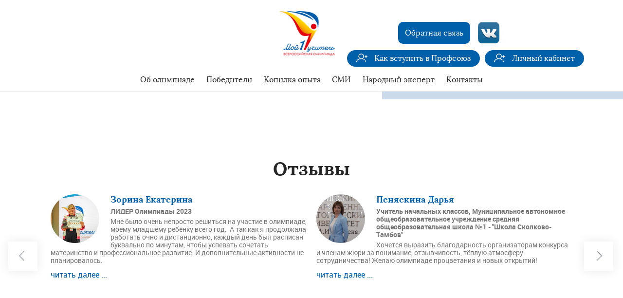

--- FILE ---
content_type: text/html; charset=UTF-8
request_url: https://www.1-teacher.ru/otzyvy/
body_size: 28891
content:
<!DOCTYPE html>
<html lang="ru-RU">
    <head>
        <meta http-equiv="Content-Type" content="text/html; charset=UTF-8" />
<script>if(!window.BX)window.BX={};if(!window.BX.message)window.BX.message=function(mess){if(typeof mess==='object'){for(let i in mess) {BX.message[i]=mess[i];} return true;}};</script>
<script>(window.BX||top.BX).message({"JS_CORE_LOADING":"Загрузка...","JS_CORE_NO_DATA":"- Нет данных -","JS_CORE_WINDOW_CLOSE":"Закрыть","JS_CORE_WINDOW_EXPAND":"Развернуть","JS_CORE_WINDOW_NARROW":"Свернуть в окно","JS_CORE_WINDOW_SAVE":"Сохранить","JS_CORE_WINDOW_CANCEL":"Отменить","JS_CORE_WINDOW_CONTINUE":"Продолжить","JS_CORE_H":"ч","JS_CORE_M":"м","JS_CORE_S":"с","JSADM_AI_HIDE_EXTRA":"Скрыть лишние","JSADM_AI_ALL_NOTIF":"Показать все","JSADM_AUTH_REQ":"Требуется авторизация!","JS_CORE_WINDOW_AUTH":"Войти","JS_CORE_IMAGE_FULL":"Полный размер"});</script>

<script src="/bitrix/js/main/core/core.min.js?1756376197229643"></script>

<script>BX.Runtime.registerExtension({"name":"main.core","namespace":"BX","loaded":true});</script>
<script>BX.setJSList(["\/bitrix\/js\/main\/core\/core_ajax.js","\/bitrix\/js\/main\/core\/core_promise.js","\/bitrix\/js\/main\/polyfill\/promise\/js\/promise.js","\/bitrix\/js\/main\/loadext\/loadext.js","\/bitrix\/js\/main\/loadext\/extension.js","\/bitrix\/js\/main\/polyfill\/promise\/js\/promise.js","\/bitrix\/js\/main\/polyfill\/find\/js\/find.js","\/bitrix\/js\/main\/polyfill\/includes\/js\/includes.js","\/bitrix\/js\/main\/polyfill\/matches\/js\/matches.js","\/bitrix\/js\/ui\/polyfill\/closest\/js\/closest.js","\/bitrix\/js\/main\/polyfill\/fill\/main.polyfill.fill.js","\/bitrix\/js\/main\/polyfill\/find\/js\/find.js","\/bitrix\/js\/main\/polyfill\/matches\/js\/matches.js","\/bitrix\/js\/main\/polyfill\/core\/dist\/polyfill.bundle.js","\/bitrix\/js\/main\/core\/core.js","\/bitrix\/js\/main\/polyfill\/intersectionobserver\/js\/intersectionobserver.js","\/bitrix\/js\/main\/lazyload\/dist\/lazyload.bundle.js","\/bitrix\/js\/main\/polyfill\/core\/dist\/polyfill.bundle.js","\/bitrix\/js\/main\/parambag\/dist\/parambag.bundle.js"]);
</script>
<script>BX.Runtime.registerExtension({"name":"ui.dexie","namespace":"BX.DexieExport","loaded":true});</script>
<script>BX.Runtime.registerExtension({"name":"ls","namespace":"window","loaded":true});</script>
<script>BX.Runtime.registerExtension({"name":"fx","namespace":"window","loaded":true});</script>
<script>BX.Runtime.registerExtension({"name":"fc","namespace":"window","loaded":true});</script>
<script>(window.BX||top.BX).message({"LANGUAGE_ID":"ru","FORMAT_DATE":"DD.MM.YYYY","FORMAT_DATETIME":"DD.MM.YYYY HH:MI:SS","COOKIE_PREFIX":"BITRIX_SM","SERVER_TZ_OFFSET":"10800","UTF_MODE":"Y","SITE_ID":"s1","SITE_DIR":"\/","USER_ID":"","SERVER_TIME":1768874865,"USER_TZ_OFFSET":0,"USER_TZ_AUTO":"Y","bitrix_sessid":"fda6a1c987803b0308196024ab95418d"});</script>


<script  src="/bitrix/cache/js/s1/main/kernel_main/kernel_main_v1.js?1765185998158483"></script>
<script src="/bitrix/js/ui/dexie/dist/dexie.bundle.min.js?1753167833102530"></script>
<script src="/bitrix/js/main/core/core_ls.min.js?17459192592683"></script>
<script src="/bitrix/js/main/core/core_frame_cache.min.js?175316783710481"></script>
<script>BX.setJSList(["\/bitrix\/js\/main\/core\/core_fx.js","\/bitrix\/js\/main\/session.js","\/bitrix\/js\/main\/pageobject\/dist\/pageobject.bundle.js","\/bitrix\/js\/main\/core\/core_window.js","\/bitrix\/js\/main\/date\/main.date.js","\/bitrix\/js\/main\/core\/core_date.js","\/bitrix\/js\/main\/utils.js"]);</script>


        <title>Первый учитель</title>
        <meta http-equiv="Content-Type" content="text/html; charset=utf-8">
        <meta name="viewport" content="width=device-width, initial-scale=1, maximum-scale=1, minimal-ui">
        <meta http-equiv="X-UA-Compatible" content="IE=edge,chrome=1">
        <meta name="imagetoolbar" content="no">
        <meta name="msthemecompatible" content="no">
        <meta name="cleartype" content="on">
        <meta name="format-detection" content="telephone=no">
        <meta name="format-detection" content="address=no">
        <link rel="icon" type="/static/image/vnd.microsoft.icon" href="/static/favicon.ico">	
        <link href="/static/style/main.css" rel="stylesheet">		
		<link href="assets/swipebox/swipebox.css" rel="stylesheet" />
		<link href="assets/css/style.css" rel="stylesheet" />
		<script src="assets/js/script.js"></script>
        <script src="/static/script/script.js"></script>
		
</head>
<body>	
	<!-- Yandex.Metrika counter -->
	<script type="text/javascript" >
		(function (d, w, c) {
			(w[c] = w[c] || []).push(function() {
				try {
					w.yaCounter47662633 = new Ya.Metrika({
						id:47662633,
						clickmap:true,
						trackLinks:true,
						accurateTrackBounce:true,
						webvisor:true
					});
				} catch(e) { }
			});

			var n = d.getElementsByTagName("script")[0],
				s = d.createElement("script"),
				f = function () { n.parentNode.insertBefore(s, n); };
			s.type = "text/javascript";
			s.async = true;
			s.src = "https://mc.yandex.ru/metrika/watch.js";

			if (w.opera == "[object Opera]") {
				d.addEventListener("DOMContentLoaded", f, false);
			} else { f(); }
		})(document, window, "yandex_metrika_callbacks");
	</script>
	<noscript><div><img src="https://mc.yandex.ru/watch/47662633" style="position:absolute; left:-9999px;" alt="" /></div></noscript>
	<!-- /Yandex.Metrika counter -->

    <noscript class="no_script_message">You have disabled JavaScript. The site may not be displayed correctly. Recommended enable JavaScript.</noscript>
    <!--[if lt IE 8]>
    <p class="chromeframe">It seems that you are using an outdated browser. Please <a href="http://browsehappy.com/">download a new browser absolutely free</a> or <a href="http://www.google.com/chromeframe/?redirect=true">activate Google Chrome Frame</a></p><![endif]-->
    <section class="wrapper wrapper--">
        <header class="header">
            <div class="header__holder">
			<a class="logo" href="/" title="Мой 1 учитель"><span class="logo__img-holder">
                <img class="logo__img" src="/static/images/logo.png" alt="Мой 1 учитель"/></span><span class="logo__text">Мой 1 учитель</span>
			</a>
			
			<a class="participate6" href="/svyaz/" title="Обратная связь">Обратная связь</a>
			<div class="soc_icon">
			<a class="participate2" href="https://vk.com/teacher_olimpiada" title="Мы ВКонтакте"><img style="float: right" src="/static/images/vk.png" alt="Мы ВКонаткте"/></a>
			</div>	
						
                




<a class="participate" style="right: 230px" href="/docs/kak-vstupit-v-profsouz.zip" title="Как вступить в Профсоюз">Как вступить в Профсоюз</a>

<a class="participate" href="https://reg2025.1-teacher.ru" title="Личный кабинет">Личный кабинет</a>    

				
                <nav class="nav"><a class="nav__trigger" href="#" title="menu"><span class="nav__trigger-icon"></span></a>
                    <div class="nav__list-holder">
                        
	<ul class="nav__list">

				
			
				<li class="nav__item parent"><a class="nav__link" title="Об олимпиаде" href="/about/">Об олимпиаде</a>
				<ul>

			
					

				
			
				<li class="nav__item"><a class="nav__link" title="Документы" href="/documentation/">Документы</a></li>

			
					

				
			
				<li class="nav__item"><a class="nav__link" title="Оргкомитет" href="/org/">Оргкомитет</a></li>

			
					

				
			
				<li class="nav__item"><a class="nav__link" title="Партнеры" href="/partners/">Партнеры</a></li>

			
					

				
			
				<li class="nav__item"><a class="nav__link" title="Методический совет" href="/metod/">Методический совет</a></li>

			
					

				
			
				<li class="nav__item"><a class="nav__link" title="Вебинары" href="/vebinar/">Вебинары</a></li>

			
					

				
			
				<li class="nav__item"><a class="nav__link" title="Курсы повышения квалификации" href="/pk/">Курсы повышения квалификации</a></li>

			
					

				
			
				<li class="nav__item"><a class="nav__link" title="Мониторинг конкурса" href="/monitor/">Мониторинг конкурса</a></li>

			
					

				
			
				<li class="nav__item"><a class="nav__link" title="Фотографии" href="/photos/">Фотографии</a></li>

			
					

				
			
				<li class="nav__item"><a class="nav__link" title="Отзывы" href="/otzyvy/">Отзывы</a></li>

			
					

		</ul></li>		
			
				<li class="nav__item parent"><a class="nav__link" title="Победители" href="/pobeditel/">Победители</a>
				<ul>

			
					

				
			
				<li class="nav__item"><a class="nav__link" title="Победители 2025г." href="/pobeditel/2025/">Победители 2025г.</a></li>

			
					

				
			
				<li class="nav__item"><a class="nav__link" title="Победители 2024г." href="/pobeditel/2024/">Победители 2024г.</a></li>

			
					

				
			
				<li class="nav__item"><a class="nav__link" title="Победители 2023г." href="/pobeditel/2023/">Победители 2023г.</a></li>

			
					

				
			
				<li class="nav__item"><a class="nav__link" title="Победители 2022г." href="/pobeditel/2022/">Победители 2022г.</a></li>

			
					

				
			
				<li class="nav__item"><a class="nav__link" title="Победители 2021г." href="/laureaty-2021.php">Победители 2021г.</a></li>

			
					

				
			
				<li class="nav__item"><a class="nav__link" title="Победители 2020г." href="/pobeditel/2020/">Победители 2020г.</a></li>

			
					

				
			
				<li class="nav__item"><a class="nav__link" title="Победители 2019г." href="/pobeditel/2019/">Победители 2019г.</a></li>

			
					

				
			
				<li class="nav__item"><a class="nav__link" title="Победители 2018г." href="/pobeditel/2018/">Победители 2018г.</a></li>

			
					

		</ul></li>		
			
				<li class="nav__item"><a class="nav__link" title="Копилка опыта" href="/kopilka-opita/">Копилка опыта</a></li>

			
					

				
			
				<li class="nav__item"><a class="nav__link" title="СМИ" href="/smi/">СМИ</a></li>

			
					

				
			
				<li class="nav__item"><a class="nav__link" title="Народный эксперт" href="/expert-doc/">Народный эксперт</a></li>

			
					

				
			
				<li class="nav__item parent"><a class="nav__link" title="Контакты" href="/contacts/">Контакты</a>
				<ul>

			
					

				
			
				<li class="nav__item"><a class="nav__link" title="Подписаться на рассылку" href="/rassyilka/">Подписаться на рассылку</a></li>

			
					

		

	</ul>

                    </div>
                </nav>
            </div>
        </header>

<section class="title-block">
<div class="title-block__holder">
	<div class="title-block__right">
		<h1 class="title-block__title">
</h1>
		<div class="text-block text-block--title-block">

		</div>
	</div>


</div>
 </section>



 <!--
<section class="tasks">
    <h2 class="tasks__title">Задачи проекта</h2>
    <div class="tasks__list">
        <div class="tasks__item">
            <div class="tasks__img-holder">
                <img class="tasks__img" src="/static/images/content-image/tasks-img-1.png" alt="images/content-image/tasks-img-1.png" />
            </div>
            <div class="tasks__text"><span class="text-blue">Создать условия для распространения</span> лучших образцов педагогических технологий, соответствующих новым государственным образовательным стандартам, отвечающих современным вызовам образования, потребностям
                и интересам современных детей</div>
        </div>
        <div class="tasks__item">
            <div class="tasks__img-holder">
                <img class="tasks__img" src="/static/images/content-image/tasks-img-2.png" alt="images/content-image/tasks-img-2.png" />
            </div>
            <div class="tasks__text"><span class="text-blue">Способствовать профессиональному росту</span> и развитию педагогов начальной школы, развивать сотрудничество педагогов России, общероссийских педагогических организаций</div>
        </div>
        <div class="tasks__item">
            <div class="tasks__img-holder">
                <img class="tasks__img" src="/static/images/content-image/tasks-img-3.png" alt="images/content-image/tasks-img-3.png" />
            </div>
            <div class="tasks__text"><span class="text-blue">Использовать возможности</span> профессионального педагогического сообщества для продвижения идей Олимпиады в педагогической среде</div>
        </div>
        <div class="tasks__item">
            <div class="tasks__img-holder">
                <img class="tasks__img" src="/static/images/content-image/tasks-img-4.png" alt="images/content-image/tasks-img-4.png" />
            </div>
            <div class="tasks__text"><span class="text-blue">Способствовать повышению общественного статуса лауреатов</span> и победителей Олимпиады, значимости профессии учителя начальных классов в глазах общественности</div>
        </div>
    </div>
</section>

--!> <br>
 <section class="organizing">



<div class="organizing__holder">
	<h2 class="organizing__title">Отзывы</h2>
	<div class="organizing__carausel-holder">
		<div class="organizing__controls">
			<a class="organizing__btn--prev--organizing organizing__btn organizing__btn--prev" href="/"></a>
			<a class="organizing__btn--next--organizing organizing__btn organizing__btn--next" href="/"></a>
		</div>
		<div class="organizing__carausel carausel" data-option="{&quot;infinite&quot;:true,&quot;slidesToShow&quot;:2,&quot;slidesToScroll&quot;:1,&quot;dots&quot;:false,&quot;arrows&quot;:true,&quot;prevArrow&quot;:&quot;.organizing__btn--prev--organizing&quot;,&quot;nextArrow&quot;:&quot;.organizing__btn--next--organizing&quot;,&quot;responsive&quot;:[{&quot;breakpoint&quot;:1000,&quot;settings&quot;:{&quot;slidesToShow&quot;:3}},{&quot;breakpoint&quot;:800,&quot;settings&quot;:{&quot;slidesToShow&quot;:2}},{&quot;breakpoint&quot;:600,&quot;settings&quot;:{&quot;slidesToShow&quot;:1}}]}">
						<div class="organizing__item">
			    <div class="news-item__img-holder" style="background-image: url('/upload/iblock/676/6ovc4ps7qfdejy7l3xv9d92ex5mijdjv.jpg')"></div>
				<h3 class="organizing__item-title">
				    <a class="news-item__link" href="/reviews/269/"><span class="text-row">Зорина Екатерина </span></a>
				</h3>
                                <div class="organizing__text" style="font-weight:bold; margin-bottom: 5px;">
                    ЛИДЕР Олимпиады 2023 <br></div>
                				<div class="organizing__text">Мне было очень непросто решиться на участие в олимпиаде, моему младшему ребёнку всего год.&nbsp;&nbsp;А так как я продолжала работать очно и дистанционно, каждый день был расписан буквально по минутам, чтобы успевать сочетать материнство и профессиональное развитие. И дополнительные активности не планировалось.&nbsp;&nbsp;</div>
				<div style="margin-top:10px">
				    <a class="news-item__link" href="/reviews/269/"><span class="text-row">читать далее ...</span></a>
				</div>
			</div>
						<div class="organizing__item">
			    <div class="news-item__img-holder" style="background-image: url('/upload/iblock/38e/38e57c7be7940e57397cc85e6a3f3ad3.jpg')"></div>
				<h3 class="organizing__item-title">
				    <a class="news-item__link" href="/reviews/88/"><span class="text-row">Пеняскина Дарья</span></a>
				</h3>
                                <div class="organizing__text" style="font-weight:bold; margin-bottom: 5px;">
                    Учитель начальных классов, Муниципальное автономное общеобразовательное учреждение средняя общеобразовательная школа №1 - &quot;Школа Сколково-Тамбов&quot;<br></div>
                				<div class="organizing__text">Хочется выразить благодарность организаторам конкурса и членам жюри за понимание, отзывчивость, тёплую атмосферу сотрудничества! Желаю олимпиаде процветания и новых открытий!</div>
				<div style="margin-top:10px">
				    <a class="news-item__link" href="/reviews/88/"><span class="text-row">читать далее ...</span></a>
				</div>
			</div>
						<div class="organizing__item">
			    <div class="news-item__img-holder" style="background-image: url('/upload/iblock/e04/e0434444900549e0c7a94e36418da4b4.jpg')"></div>
				<h3 class="organizing__item-title">
				    <a class="news-item__link" href="/reviews/92/"><span class="text-row">Николаева Анастасия </span></a>
				</h3>
                                <div class="organizing__text" style="font-weight:bold; margin-bottom: 5px;">
                    Учитель, Государственное бюджетное общеобразовательное учреждение города Москвы &quot;Школа № 763&quot;<br></div>
                				<div class="organizing__text">Учитель - это человек, передающий свой опыт и знания. Он не только обучает, но и является примером. Учитель начальных классов – это ответственная профессия и я это знала с детства, так как пришла в профессию из педагогической династии.<br />
За 8 лет работы в школе было много интересных проектов, мероприятий, конкурсов, свою практическую деятельность, я подкрепляю теоретическими знаниями, которые получаю в Московском городском педагогическом университете, обучаясь в аспирантуре.</div>
				<div style="margin-top:10px">
				    <a class="news-item__link" href="/reviews/92/"><span class="text-row">читать далее ...</span></a>
				</div>
			</div>
						<div class="organizing__item">
			    <div class="news-item__img-holder" style="background-image: url('/upload/iblock/393/39309f5b61d11dfb34a300914031f4b1.jpg')"></div>
				<h3 class="organizing__item-title">
				    <a class="news-item__link" href="/reviews/91/"><span class="text-row">Гончарова Ирина</span></a>
				</h3>
                                <div class="organizing__text" style="font-weight:bold; margin-bottom: 5px;">
                    Учитель начальных классов, Муниципальное бюджетное общеобразовательное учреждение «Средняя общеобразовательная школа №59» города Курска<br></div>
                				<div class="organizing__text">Хочется выразить искреннюю благодарность организаторам Олимпиады. Они как и обещали отнеслись к нам , участникам , с материнской заботой: все вопросы быта были решены, время усиленных трудов,сменялось продуманным отдыхом. Эстетическое удовольствие получила от просмотра спектакля. Особое восхищение&nbsp;&nbsp;выражаю от интерьера унивеситета, учителя словно королевские особы находились то в Марьинском зале,то в Павловском, то в Белом зале. Всё было продумано и реализовано до мелочей! За всё- это выражаю огромную благодарность и низкий поклон организаторам Олимпиады. </div>
				<div style="margin-top:10px">
				    <a class="news-item__link" href="/reviews/91/"><span class="text-row">читать далее ...</span></a>
				</div>
			</div>
						<div class="organizing__item">
			    <div class="news-item__img-holder" style="background-image: url('/upload/iblock/3df/59g1pscg8ck025ti16h1g75k0qc154a3.jpg')"></div>
				<h3 class="organizing__item-title">
				    <a class="news-item__link" href="/reviews/176/"><span class="text-row">Сазанкина Ирина</span></a>
				</h3>
                                <div class="organizing__text" style="font-weight:bold; margin-bottom: 5px;">
                    Педагог-психолог, ГБОУ средняя общеобразовательная школа№14 &quot;Центр образования&quot; имени кавалера ордена Ленина Н.Ф.Шутова городского округа Сызрань Самарской области<br></div>
                				<div class="organizing__text">Хочу выразить Благодарность организаторам, жюри и всем участникам всероссийской олимпиады «Мой первый учитель» за торжественное проведение и за прекрасные радостные впечатления после Олимпиады.<br />
<br />
<br />
</div>
				<div style="margin-top:10px">
				    <a class="news-item__link" href="/reviews/176/"><span class="text-row">читать далее ...</span></a>
				</div>
			</div>
						<div class="organizing__item">
			    <div class="news-item__img-holder" style="background-image: url('/upload/iblock/1ec/c9o0f2bcujd5s9r4gw8zrc8w0hp80bet.jpg')"></div>
				<h3 class="organizing__item-title">
				    <a class="news-item__link" href="/reviews/270/"><span class="text-row">Назаренко Елена </span></a>
				</h3>
                				<div class="organizing__text">Благодарю организаторов Всероссийской олимпиады «Мой первый учитель» за сопровождение и поддержку на всех этапах олимпиады. Интересные вебинары, консультации от победителей прежних лет помогали в подготовке к каждому этапу. </div>
				<div style="margin-top:10px">
				    <a class="news-item__link" href="/reviews/270/"><span class="text-row">читать далее ...</span></a>
				</div>
			</div>
						<div class="organizing__item">
			    <div class="news-item__img-holder" style="background-image: url('/upload/iblock/00c/svpxd9trallp8e5gjknl9wcuok4ysnxm.jpg')"></div>
				<h3 class="organizing__item-title">
				    <a class="news-item__link" href="/reviews/178/"><span class="text-row">Грибанова Татьяна</span></a>
				</h3>
                                <div class="organizing__text" style="font-weight:bold; margin-bottom: 5px;">
                    Учитель-логопед, Казенное общеобразовательное учреждение Ханты-Мансийского автономного округа - Югры «Сургутская школа с профессиональной подготовкой для обучающихся с ограниченными возможностями здоровья»<br></div>
                				<div class="organizing__text">Хочется выразить свою благодарность организаторам, учредителям Олимпиады, членам жюри и коллегам-участникам. Все дни Олимпиады чувствовалась колоссальная поддержка, не было ощущения, что это конкурс, а словно мы собрались вместе со старыми друзьями, </div>
				<div style="margin-top:10px">
				    <a class="news-item__link" href="/reviews/178/"><span class="text-row">читать далее ...</span></a>
				</div>
			</div>
						<div class="organizing__item">
			    <div class="news-item__img-holder" style="background-image: url('/upload/iblock/07b/pzbwz2hrtfwphg1ai9qpdrp9f5j08w5g.jpg')"></div>
				<h3 class="organizing__item-title">
				    <a class="news-item__link" href="/reviews/179/"><span class="text-row">Соколова Галина</span></a>
				</h3>
                                <div class="organizing__text" style="font-weight:bold; margin-bottom: 5px;">
                    Учитель начальных классов, Муниципальное бюджетное общеобразовательное учреждение &quot;Гимназия № 11 города Ельца&quot;, Липецкая область<br></div>
                				<div class="organizing__text">Очень рада, что имела возможность в 2021г. принять участие в Олимпиаде педагогов начальных классов «Мой первый учитель». Хочется отметить доброжелательную атмосферу конкурса, созданную организаторами. <br />
</div>
				<div style="margin-top:10px">
				    <a class="news-item__link" href="/reviews/179/"><span class="text-row">читать далее ...</span></a>
				</div>
			</div>
					</div>
	</div>
</div> 


</section>




 </section>

</section>
<footer class="footer">
    <div class="footer__holder">
        <div class="footer__top">
            <nav class="footer-nav">
                
	<ul class="footer-nav__list">

								<li class="footer-nav__item"><a class="footer-nav__link" title="О конкурсе" href="/about/">О конкурсе</a></li>
		
								<li class="footer-nav__item"><a class="footer-nav__link" title="Документы" href="/documentation/">Документы</a></li>
		
								<li class="footer-nav__item"><a class="footer-nav__link" title="Учредители" href="/founders/">Учредители</a></li>
		
								<li class="footer-nav__item"><a class="footer-nav__link" title="Контакты" href="/contacts/">Контакты</a></li>
		
								<li class="footer-nav__item"><a class="footer-nav__link" title="Новости" href="/news/">Новости</a></li>
		
								<li class="footer-nav__item"><a class="footer-nav__link" title="Вопрос-ответ" href="/question/">Вопрос-ответ</a></li>
		
								<li class="footer-nav__item"><a class="footer-nav__link" title="Новая страницанпг" href="/novaya-stranitsanpg.php">Новая страницанпг</a></li>
		
		
	</ul>
               
            </nav>
        </div>
        <div class="footer__bottom">
            <div class="copyright">&copy; Всероссийская олимпиада педагогов начальной школы «Мой первый учитель», 2018-2026</div>
			<div class="footer-text"><a href="https://sky-rzn.ru/">Разработка сайта - Компания Скай</a></div>
        </div>
    </div>
</footer>
<script src="/static/script/vendor.min.js"></script>
<script src="/static/script/main.js"></script>
</body>
</html>



--- FILE ---
content_type: text/css
request_url: https://www.1-teacher.ru/static/style/main.css
body_size: 122166
content:
/*! normalize.css v6.0.0 | MIT License | github.com/necolas/normalize.css */
html {
    line-height: 1.15;
    -ms-text-size-adjust: 100%;
    -webkit-text-size-adjust: 100%;
    width: 100%;
    height: 100%;
    font-size: 100%
}

article, aside, details, figcaption, figure, footer, header, main, menu, nav, section {
    display: block
}

h1 {
    font-size: 2em
}

figure {
    margin: 1em 40px
}

hr {
    -webkit-box-sizing: content-box;
    box-sizing: content-box;
    height: 0;
    overflow: visible
}

code, kbd, pre, samp {
    font-family: monospace, monospace;
    font-size: 1em
}

a {
    background-color: transparent;
    -webkit-text-decoration-skip: objects
}

abbr[title] {
    border-bottom: none;
    text-decoration: underline dotted
}

b {
    font-weight: bolder
}

dfn {
    font-style: italic
}

mark {
    background-color: #ff0;
    color: #000
}

small {
    font-size: 80%
}

sub, sup {
    font-size: 75%;
    line-height: 0;
    position: relative;
    vertical-align: baseline
}

sub {
    bottom: -.25em
}

sup {
    top: -.5em
}

audio, canvas, video {
    display: inline-block
}

audio:not([controls]) {
    display: none;
    height: 0
}

img {
    border-style: none
}

svg:not(:root) {
    overflow: hidden
}

button, input, optgroup, select, textarea {
    margin: 0
}

button, input {
    overflow: visible
}

button, select {
    text-transform: none
}

[type=reset], [type=submit], button, html [type=button] {
    -webkit-appearance: button
}

[type=button]::-moz-focus-inner, [type=reset]::-moz-focus-inner, [type=submit]::-moz-focus-inner, button::-moz-focus-inner {
    border-style: none;
    padding: 0
}

[type=button]:-moz-focusring, [type=reset]:-moz-focusring, [type=submit]:-moz-focusring, button:-moz-focusring {
    outline: 1px dotted ButtonText
}

legend {
    color: inherit;
    display: table;
    max-width: 100%;
    white-space: normal
}

progress {
    display: inline-block;
    vertical-align: baseline
}

textarea {
    overflow: auto
}

[type=checkbox], [type=radio], legend {
    -webkit-box-sizing: border-box;
    box-sizing: border-box;
    padding: 0
}

[type=number]::-webkit-inner-spin-button, [type=number]::-webkit-outer-spin-button {
    height: auto
}

[type=search] {
    -webkit-appearance: textfield;
    outline-offset: -2px
}

[type=search]::-webkit-search-cancel-button, [type=search]::-webkit-search-decoration {
    -webkit-appearance: none
}

::-webkit-file-upload-button {
    -webkit-appearance: button;
    font: inherit
}

summary {
    display: list-item
}

.lightbox.load .lightbox__close, .lightbox.load .lightbox__nav, [hidden], template {
    display: none
}

.founders__carausel:after, .founders__carausel:before, .laureates__carausel:after, .laureates__carausel:before, .organizing__carausel:after, .organizing__carausel:before, .winner:after, .winner:before, .winners__carausel:after, .winners__carausel:before {
    content: "";
    display: table
}

.founders__carausel:after, .laureates__carausel:after, .organizing__carausel:after, .winner:after, .winners__carausel:after {
    clear: both
}

.condition:after, .contacts__item--address:before, .contacts__item--email:before, .contacts__item--phone:before, .documents__link:before, .founders-block__link:before, .founders__control-link--next:after, .founders__control-link--next:before, .founders__control-link--prev:after, .founders__control-link--prev:before, .icon-link__item--documentation:after, .icon-link__item--foto:after, .icon-link__item--press:after, .icon-link__item--winner:after, .laureates__control-link--next:after, .laureates__control-link--next:before, .laureates__control-link--prev:after, .laureates__control-link--prev:before, .lightbox__nav--next:after, .lightbox__nav--next:before, .lightbox__nav--prev:after, .lightbox__nav--prev:before, .organizing__btn--next:after, .organizing__btn--next:before, .organizing__btn--prev:after, .organizing__btn--prev:before, .participate:before, .question-block__link:after, .question-block__title:before, .releases__link:after, .sponsors__btn--next:after, .sponsors__btn--next:before, .sponsors__btn--prev:after, .sponsors__btn--prev:before, .tasks__title:before, .top-news__link:before, .winners__control-link--next:after, .winners__control-link--next:before, .winners__control-link--prev:after, .winners__control-link--prev:before{
    background-image: url(../images/sprite.png);
    background-repeat: no-repeat
}

@media only screen and (-webkit-min-device-pixel-ratio: 2), only screen and (min--moz-device-pixel-ratio: 2), only screen and (min-device-pixel-ratio: 2), only screen and (min-resolution: 192dpi), only screen and (min-resolution: 2dppx) {
    .condition:after, .contacts__item--address:before, .contacts__item--email:before, .contacts__item--phone:before, .documents__link:before, .founders-block__link:before, .founders__control-link--next:after, .founders__control-link--next:before, .founders__control-link--prev:after, .founders__control-link--prev:before, .icon-link__item--documentation:after, .icon-link__item--foto:after, .icon-link__item--press:after, .icon-link__item--winner:after, .laureates__control-link--next:after, .laureates__control-link--next:before, .laureates__control-link--prev:after, .laureates__control-link--prev:before, .lightbox__nav--next:after, .lightbox__nav--next:before, .lightbox__nav--prev:after, .lightbox__nav--prev:before, .organizing__btn--next:after, .organizing__btn--next:before, .organizing__btn--prev:after, .organizing__btn--prev:before, .participate6:before, .participate:before, .question-block__link:after, .question-block__title:before, .releases__link:after, .sponsors__btn--next:after, .sponsors__btn--next:before, .sponsors__btn--prev:after, .sponsors__btn--prev:before, .tasks__title:before, .top-news__link:before, .winners__control-link--next:after, .winners__control-link--next:before, .winners__control-link--prev:after, .winners__control-link--prev:before {
        background-size: 512px 478px;
        background-image: url(../images/sprite@2x.png)
    }
}

.content__holder, .header__holder {
    position: relative
}

.content__holder, .header__holder, .image-block__holder {
    margin: 0 auto;
    max-width: 1170px;
    width: 90%;
    padding: 0 .9375em
}

.news-block__holder {
    padding: 0 .9375em
}

.news-block__holder, .stages, .tasks {
    position: relative;
    margin: 0 auto;
    max-width: 1170px;
    width: 90%
}

.sponsors__holder {
    margin: 0 auto
}

.question-block, .sponsors__holder {
    position: relative;
    max-width: 1170px;
    width: 90%;
    padding: 0 .9375em
}

.footer__holder {
    margin: 0 auto
}

.breadcrumb--about, .footer__holder {
    position: relative;
    max-width: 1170px;
    width: 90%;
    padding: 0 .9375em
}

.contacts {
    margin: 0 auto;
    max-width: 1170px;
    width: 90%
}

.contacts, .news-title, .top-news {
    position: relative;
    padding: 0 .9375em
}

.releases__header-holder, .releases__holder {
    position: relative
}

.releases__header-holder, .releases__holder, .title-block__holder {
    margin: 0 auto;
    max-width: 1170px;
    width: 90%;
    padding: 0 .9375em
}

@media only screen and (max-width: 837px) {
    .breadcrumb--about, .contacts, .content__holder, .footer__holder, .header__holder, .image-block__holder, .news-block__holder, .news-title, .question-block, .releases__header-holder, .releases__holder, .sponsors__holder, .stages, .tasks, .title-block__holder, .top-news {
        width: 97.1%
    }
}

@media only screen and (max-width: 800px) {
    .breadcrumb--about, .contacts, .content__holder, .footer__holder, .header__holder, .image-block__holder, .news-block__holder, .news-title, .question-block, .releases__header-holder, .releases__holder, .sponsors__holder, .stages, .tasks, .title-block__holder, .top-news {
        width: 100%;
        padding: 0 20px
    }
}

.sponsors__img {
    display: block;
    height: auto;
}

.accommodation__img, .foto-link__img, .founders-block__img, .founders__img, .image-block__image, .img-list__img, .laureates__img, .logo__img, .news-title__img, .photo-list__img, .picture-list__img, .title-block__image, .top-news__img, .winner__img, .winners__founder, .winners__img {
    display: block;
    width: 86.5%;
    height: auto
}

@font-face {
    font-family: Lora;
    font-style: normal;
    font-weight: 700;
    src: url(../fonts/lora-bold.eot);
    src: url(../fonts/lora-bold.eot?#iefix) format("embedded-opentype"), url(../fonts/lora-bold.woff2) format("woff2"), url(../fonts/lora-bold.woff) format("woff"), url(../fonts/lora-bold.ttf) format("truetype")
}

@font-face {
    font-family: Lora;
    font-style: italic;
    font-weight: 700;
    src: url(../fonts/lora-boldItalic.eot);
    src: url(../fonts/lora-boldItalic.eot?#iefix) format("embedded-opentype"), url(../fonts/lora-boldItalic.woff2) format("woff2"), url(../fonts/lora-boldItalic.woff) format("woff"), url(../fonts/lora-boldItalic.ttf) format("truetype")
}

@font-face {
    font-family: Lora;
    font-style: italic;
    font-weight: 400;
    src: url(../fonts/lora-italic.eot);
    src: url(../fonts/lora-italic.eot?#iefix) format("embedded-opentype"), url(../fonts/lora-italic.woff2) format("woff2"), url(../fonts/lora-italic.woff) format("woff"), url(../fonts/lora-italic.ttf) format("truetype")
}

@font-face {
    font-family: Lora;
    font-style: normal;
    font-weight: 400;
    src: url(../fonts/lora-regular.eot);
    src: url(../fonts/lora-regular.eot?#iefix) format("embedded-opentype"), url(../fonts/lora-regular.woff2) format("woff2"), url(../fonts/lora-regular.woff) format("woff"), url(../fonts/lora-regular.ttf) format("truetype")
}

@font-face {
    font-family: Roboto;
    font-style: normal;
    font-weight: 900;
    src: url(../fonts/roboto-black.eot);
    src: url(../fonts/roboto-black.eot?#iefix) format("embedded-opentype"), url(../fonts/roboto-black.woff2) format("woff2"), url(../fonts/roboto-black.woff) format("woff"), url(../fonts/roboto-black.ttf) format("truetype")
}

@font-face {
    font-family: Roboto;
    font-style: italic;
    font-weight: 900;
    src: url(../fonts/roboto-blackitalic.eot);
    src: url(../fonts/roboto-blackitalic.eot?#iefix) format("embedded-opentype"), url(../fonts/roboto-blackitalic.woff2) format("woff2"), url(../fonts/roboto-blackitalic.woff) format("woff"), url(../fonts/roboto-blackitalic.ttf) format("truetype")
}

@font-face {
    font-family: Roboto;
    font-style: normal;
    font-weight: 700;
    src: url(../fonts/roboto-bold.eot);
    src: url(../fonts/roboto-bold.eot?#iefix) format("embedded-opentype"), url(../fonts/roboto-bold.woff2) format("woff2"), url(../fonts/roboto-bold.woff) format("woff"), url(../fonts/roboto-bold.ttf) format("truetype")
}

@font-face {
    font-family: Roboto;
    font-style: italic;
    font-weight: 700;
    src: url(../fonts/roboto-bolditalic.eot);
    src: url(../fonts/roboto-bolditalic.eot?#iefix) format("embedded-opentype"), url(../fonts/roboto-bolditalic.woff2) format("woff2"), url(../fonts/roboto-bolditalic.woff) format("woff"), url(../fonts/roboto-bolditalic.ttf) format("truetype")
}

@font-face {
    font-family: Roboto;
    font-style: italic;
    font-weight: 400;
    src: url(../fonts/roboto-italic.eot);
    src: url(../fonts/roboto-italic.eot?#iefix) format("embedded-opentype"), url(../fonts/roboto-italic.woff2) format("woff2"), url(../fonts/roboto-italic.woff) format("woff"), url(../fonts/roboto-italic.ttf) format("truetype")
}

@font-face {
    font-family: Roboto;
    font-style: normal;
    font-weight: 300;
    src: url(../fonts/roboto-light.eot);
    src: url(../fonts/roboto-light.eot?#iefix) format("embedded-opentype"), url(../fonts/roboto-light.woff2) format("woff2"), url(../fonts/roboto-light.woff) format("woff"), url(../fonts/roboto-light.ttf) format("truetype")
}

@font-face {
    font-family: Roboto;
    font-style: italic;
    font-weight: 300;
    src: url(../fonts/roboto-lightitalic.eot);
    src: url(../fonts/roboto-lightitalic.eot?#iefix) format("embedded-opentype"), url(../fonts/roboto-lightitalic.woff2) format("woff2"), url(../fonts/roboto-lightitalic.woff) format("woff"), url(../fonts/roboto-lightitalic.ttf) format("truetype")
}

@font-face {
    font-family: Roboto;
    font-style: normal;
    font-weight: 500;
    src: url(../fonts/roboto-medium.eot);
    src: url(../fonts/roboto-medium.eot?#iefix) format("embedded-opentype"), url(../fonts/roboto-medium.woff2) format("woff2"), url(../fonts/roboto-medium.woff) format("woff"), url(../fonts/roboto-medium.ttf) format("truetype")
}

@font-face {
    font-family: Roboto;
    font-style: italic;
    font-weight: 500;
    src: url(../fonts/roboto-mediumitalic.eot);
    src: url(../fonts/roboto-mediumitalic.eot?#iefix) format("embedded-opentype"), url(../fonts/roboto-mediumitalic.woff2) format("woff2"), url(../fonts/roboto-mediumitalic.woff) format("woff"), url(../fonts/roboto-mediumitalic.ttf) format("truetype")
}

@font-face {
    font-family: Roboto;
    font-style: normal;
    font-weight: 400;
    src: url(../fonts/roboto-regular.eot);
    src: url(../fonts/roboto-regular.eot?#iefix) format("embedded-opentype"), url(../fonts/roboto-regular.woff2) format("woff2"), url(../fonts/roboto-regular.woff) format("woff"), url(../fonts/roboto-regular.ttf) format("truetype")
}

@font-face {
    font-family: Roboto;
    font-style: normal;
    font-weight: 100;
    src: url(../fonts/roboto-thin.eot);
    src: url(../fonts/roboto-thin.eot?#iefix) format("embedded-opentype"), url(../fonts/roboto-thin.woff2) format("woff2"), url(../fonts/roboto-thin.woff) format("woff"), url(../fonts/roboto-thin.ttf) format("truetype")
}

@font-face {
    font-family: Roboto;
    font-style: italic;
    font-weight: 100;
    src: url(../fonts/roboto-thinitalic.eot);
    src: url(../fonts/roboto-thinitalic.eot?#iefix) format("embedded-opentype"), url(../fonts/roboto-thinitalic.woff2) format("woff2"), url(../fonts/roboto-thinitalic.woff) format("woff"), url(../fonts/roboto-thinitalic.ttf) format("truetype")
}

* {
    -webkit-box-sizing: border-box;
    box-sizing: border-box
}

.wrapper, body {
    width: 100%;
    min-height: 100%
}

body, p {
    line-height: 1.2em
}

body {
    font: 1em "Roboto", sans-serif;
    height: 100%
}

body, h1, h2, h3, h4, h5, h6, strong, ul {
    font-weight: 400;
    margin: 0;
    padding: 0
}

ol li, ul li {
    list-style: none
}

p {
    margin: 0 0 1.3em
}

.wrapper {
    position: relative;
    min-width: 320px;
    overflow: hidden;
    height: auto; /*margin:0 auto -104px;padding-bottom:104px*/
}

.wrapper--documentation .content {
    margin-bottom: 8em
}

.wrapper--winners-documentation .content {
    margin-bottom: 5.1em
}

.wrapper--photos .content {
    margin-bottom: 6.3em
}

.wrapper--founders .content {
    margin-bottom: 4.45em
}

.wrapper--question .content {
    margin-bottom: 6.6em
}

.wrapper--winners .content {
    margin-bottom: 6.3em
}

.wrapper--contacts .content {
    margin-bottom: 9.1em
}

.wrapper--news .content {
    margin-bottom: 7.45em
}

.wrapper--news-page .content {
    margin-bottom: 2.4em
}

.wrapper--releases .content {
    margin-bottom: 5.05em
}

.wrapper--photo-page .content {
    margin-bottom: 8.8em
}

.content__holder {
    padding-top: 1.6em
}

.content__left-sidebar {
    display: -webkit-box;
    display: -webkit-flex;
    display: -ms-flexbox;
    display: flex;
    -webkit-box-pack: justify;
    -webkit-justify-content: space-between;
    -ms-flex-pack: justify;
    justify-content: space-between;
    -webkit-box-align: start;
    -webkit-align-items: flex-start;
    -ms-flex-align: start;
    align-items: flex-start
}

@media only screen and (max-width: 837px) {
    .content__left-sidebar {
        -webkit-box-orient: vertical;
        -webkit-box-direction: normal;
        -webkit-flex-direction: column;
        -ms-flex-direction: column;
        flex-direction: column;
        -webkit-box-pack: start;
        -webkit-justify-content: flex-start;
        -ms-flex-pack: start;
        justify-content: flex-start
    }
}

.wrapper--winners-documentation .content__left-sidebar {
    margin-bottom: 5.9em
}

.wrapper--photo-page .content__left-sidebar {
    margin-bottom: 4.35em
}

.content__page {
    display: inline-block;
    vertical-align: top;
    width: 64%;
    margin-right: 3%
}

@media only screen and (max-width: 837px) {
    .content__page {
        width: 100%;
        margin-right: 0;
        min-width: 0;
        margin-bottom: 4em
    }
}

.wrapper--photo-page .content__page {
    width: 66.1%;
    padding-top: 1em
}

@media only screen and (max-width: 837px) {
    .wrapper--photo-page .content__page {
        width: 100%;
        padding-top: 0
    }
}

.content__left {
    display: inline-block;
    vertical-align: top;
    width: 30%;
    margin-left: 3%
}

@media only screen and (max-width: 837px) {
    .content__left {
        width: 100%;
        margin-left: 0;
        min-width: 0
    }
}

.wrapper--documentation .content__left {
    width: 23.6%;
    min-width: 225px
}

@media only screen and (max-width: 837px) {
    .wrapper--documentation .content__left {
        width: 100%;
        margin-left: 0;
        min-width: 0;
        margin-bottom: 4em
    }
}

.wrapper--photo-page .content__left, .wrapper--winners-documentation .content__left {
    width: 23.65%
}

@media only screen and (max-width: 837px) {
    .wrapper--photo-page .content__left, .wrapper--winners-documentation .content__left {
        width: 100%
    }
}

.text-row {
    display: block
}

.text-blue {
    color: #0060aa
}

.carausel .slick-list {
    overflow: hidden
}

.lightbox {
    width: 100vw;
    height: 100vh;
    z-index: 10000;
    background-color: rgba(38, 38, 38, .6);
    position: fixed;
    top: 0;
    left: 0;
    right: 0;
    bottom: 0;
    text-align: center;
    line-height: 100vh
}

.lightbox__close {
    width: 19px;
    height: 19px;
    position: absolute;
    top: -1.2em;
    right: -1.5em
}

.lightbox__close:after, .lightbox__close:before {
    content: "";
    width: 4px;
    height: 25px;
    -webkit-border-radius: 10px;
    border-radius: 10px;
    background-color: #fff;
    position: absolute;
    top: 50%;
    left: 50%;
    -webkit-transition: all 1s;
    transition: all 1s
}

.lightbox__close:after {
    -ms-transform: translate3d(-50%, -50%, 0) rotate(45deg);
    -webkit-transform: translate3d(-50%, -50%, 0) rotate(45deg);
    transform: translate3d(-50%, -50%, 0) rotate(45deg)
}

.lightbox__close:before {
    -ms-transform: translate3d(-50%, -50%, 0) rotate(-45deg);
    -webkit-transform: translate3d(-50%, -50%, 0) rotate(-45deg);
    transform: translate3d(-50%, -50%, 0) rotate(-45deg)
}

.lightbox__close:hover:after, .lightbox__close:hover:before {
    background-color: #e31e25
}

.lightbox__nav {
    position: absolute;
    top: 50%;
    -webkit-box-shadow: 0 0 20px 0 rgba(38, 38, 38, .1);
    box-shadow: 0 0 20px 0 rgba(38, 38, 38, .1);
    width: 60px;
    height: 60px;
    display: block;
    background-color: #fff
}

.lightbox__nav:after, .lightbox__nav:before {
    display: block;
    content: "";
    top: 0;
    left: 0;
    right: 0;
    bottom: 0;
    margin: auto;
    position: absolute;
    -webkit-transition: all 1s;
    transition: all 1s
}

.lightbox__nav--prev {
    left: -30px
}

.lightbox__nav--prev:after, .lightbox__nav--prev:before {
    width: 11px;
    height: 19px;
    background-position: -51px -459px;
    left: -6px
}

.lightbox__nav--prev:after {
    opacity: 0;
    background-position: -488px -297px
}

.lightbox__nav--next {
    right: -30px
}

.lightbox__nav--next:after, .lightbox__nav--next:before {
    width: 11px;
    height: 19px;
    background-position: -488px -356px;
    right: -2px
}

.lightbox__nav--next:after {
    opacity: 0;
    background-position: 0 -459px
}

.lightbox__nav:hover:after {
    opacity: 1
}

.lightbox__nav:hover:before {
    opacity: 0
}

.lightbox__holder {
    display: inline-block;
    vertical-align: middle;
    position: relative;
    line-height: 1.2em
}

.lightbox__loading {
    background: url(../images/loading.gif) center center no-repeat;
    width: 32px;
    height: 32px;
    margin: -16px 0 0 -16px;
    position: absolute;
    top: 50%;
    left: 50%
}

.header {
    padding-bottom: .9em;
    border-bottom: 1px solid #ebebeb
}

@media only screen and (max-width: 837px) {
    .header {
        padding-bottom: .6em;
        border-bottom: none
    }
}

.header__holder {
    padding-top: 23px
}

@media only screen and (max-width: 837px) {
    .header__holder {
        padding-top: 20px
    }
}

@media only screen and (max-width: 500px) {
    .header__holder {
        padding-top: 15px
    }
}

.logo {
    width: 132px;
    height: 105px;
    display: block;
    margin: 0 auto 26px
}
@media only screen and (max-width: 1200px){
	.logo{
		margin: 0 0 26px 60px;
	}
}
@media only screen and (max-width: 837px) {
    .logo {
        width: 106px;
        height: 84px;
		margin: 0 0 26px 60px;
    }
}

@media only screen and (max-width: 500px) {
    .logo {
		 margin: 0 auto 26px;
        margin-bottom: 17px
    }
}

.logo__text {
    position: absolute;
    left: -9999px
}

.participate {
    background-color: #0060aa;
    display: -webkit-inline-box;
    display: -webkit-inline-flex;
    display: -ms-inline-flexbox;
    display: inline-flex;
    -webkit-box-pack: justify;
    -webkit-justify-content: space-between;
    -ms-flex-pack: justify;
    justify-content: space-between;
    -webkit-box-align: center;
    -webkit-align-items: center;
    -ms-flex-align: center;
    align-items: center;
    padding: 7px 19px;
    color: #fff;
    font-family: 'Lora';
    font-size: 1em;
    line-height: 1.2em;
    font-weight: 400;
    text-decoration: none;
    position: absolute;
    top: 103px;
    right: 16px;
    -webkit-border-radius: 20px;
    border-radius: 20px;
    -webkit-transition: all 1s;
    transition: all 1s
}

.participate:before {
    content: "";
    display: inline-block;
    vertical-align: top;
    width: 23px;
    height: 18px;
    background-position: -488px -64px;
    margin-right: .9em;
    margin-bottom: .1em
}

.participate:hover {
    -webkit-box-shadow: 0 0 20px rgba(0, 96, 170, .5);
    box-shadow: 0 0 20px rgba(0, 96, 170, .5)
}

@media only screen and (max-width: 500px) {
    .participate {
        position: static;
        margin: 10px auto;
        display: block;
        padding: 5px 7px 5px 15px;
        max-width: 210px;
		text-align:center;
    }
}

.nav {
    font-family: 'Lora';
    font-weight: 400;
    line-height: 1.2em;
    font-size: 1em;
    padding: 0 18.6%
}

@media only screen and (max-width: 960px) {
    .nav {
        padding: 0 5%
    }
}

@media only screen and (max-width: 837px) {
    .nav {
        padding: 0
    }
}

.nav__trigger {
    display: none;
    text-decoration: none;
    width: 38px;
    height: 38px;
    -webkit-border-radius: 50%;
    border-radius: 50%;
    color: #050f1b;
    border: 2px solid currentColor;
    -webkit-transition: all 1s;
    transition: all 1s;
    position: absolute;
    top: 23px;
    left: 14px;
    bottom: 0;
    margin: auto
}

.nav__trigger:hover {
    color: #e31e25
}

.nav__trigger.active {
    z-index: 10001;
    top: -64px;
    left: 130px
}

@media only screen and (max-width: 837px) {
    .nav__trigger {
        display: block
    }
}

@media only screen and (max-width: 500px) {
    .nav__trigger {
        top: 0;
        left: 43px;
        bottom: 140px
    }
}

.nav__trigger-icon, .nav__trigger-icon:after, .nav__trigger-icon:before {
    -webkit-border-radius: 2px;
    border-radius: 2px;
    background-color: currentColor;
    width: 18px;
    height: 2px;
    position: absolute;
    left: 0;
    right: 0
}

.nav__trigger-icon {
    top: 0;
    bottom: 0;
    margin: auto;
    -webkit-transition: background 1s;
    transition: background 1s
}

.nav__trigger-icon:after, .nav__trigger-icon:before {
    content: "";
    -webkit-transition: transform 1s;
    -webkit-transition: -webkit-transform 1s;
    transition: transform 1s;
    transition: transform 1s, -webkit-transform 1s
}

.nav__trigger-icon:before {
    top: -5px
}

.nav__trigger-icon:after {
    bottom: -5px
}

.nav__trigger.active .nav__trigger-icon {
    background-color: transparent
}

.nav__trigger.active .nav__trigger-icon:before {
    -ms-transform: rotate(-45deg) translate(-4px, 3px);
    -webkit-transform: rotate(-45deg) translate(-4px, 3px);
    transform: rotate(-45deg) translate(-4px, 3px)
}

.nav__trigger.active .nav__trigger-icon:after {
    -ms-transform: rotate(45deg) translate(-4px, -3px);
    -webkit-transform: rotate(45deg) translate(-4px, -3px);
    transform: rotate(45deg) translate(-4px, -3px)
}

@media only screen and (max-width: 837px) {
    .nav__list-holder {
        position: fixed;
        top: 0;
        left: -110%;
        bottom: 0;
        width: 200px;
        height: 100vh;
        overflow-x: auto;
        z-index: 10000;
        -webkit-transition: all 1s;
        transition: all 1s;
        background-color: #ebebeb;
        -webkit-box-shadow: 0 0 20px rgba(0, 96, 170, .5);
        box-shadow: 0 0 20px rgba(0, 96, 170, .5)
    }

    .nav__list-holder.active {
        left: 0
    }
}

.nav__list {
    display: -webkit-box;
    display: -webkit-flex;
    display: -ms-flexbox;
    display: flex;
    -webkit-box-pack: justify;
    -webkit-justify-content: space-between;
    -ms-flex-pack: justify;
    justify-content: space-between
}

@media only screen and (max-width: 837px) {
    .nav__list {
        -webkit-box-orient: vertical;
        -webkit-box-direction: normal;
        -webkit-flex-direction: column;
        -ms-flex-direction: column;
        flex-direction: column;
        -webkit-box-pack: start;
        -webkit-justify-content: flex-start;
        -ms-flex-pack: start;
        justify-content: flex-start;
        -webkit-box-align: start;
        -webkit-align-items: flex-start;
        -ms-flex-align: start;
        align-items: flex-start;
        padding: 5.95em 5% 0 13.8%
    }
}

.nav__item {
    display: inline-block;
    vertical-align: middle
}

.nav .nav__list .parent{
	position:relative;
}

.nav .nav__list .parent ul{
	display:none;
    min-width: 15em;
    position: absolute;
    z-index: 9999;
    background: #fff;
    border: 1px solid #ccc;
    padding: 0.5em 1em;
}

.nav .nav__list .parent ul .nav__item{
	display: block;
	margin-top:0.5em;
	margin-bottom:0.5em;
	width: 270px;
}

.nav .nav__list .parent:hover ul{
	display:block;
}

.nav .nav__list .parent .show_menu{
	display: none;
}

@media only screen and (max-width: 837px) {
    .nav__item {
        margin-bottom: 1em
    }

	.nav .nav__list .parent:hover ul{
		display:block;
	}

	/*.nav .nav__list .parent .show_menu{
		display: block;
	}*/

	.nav .nav__list .parent ul {
		position: inherit;
		display: block;
		min-width: 0;
    	width: 9em;
		background: #fff;
		border: 1px solid #ccc;
		padding: 0.5em 1em;
	}


}

.nav__link {
    text-decoration: none;
    -webkit-transition: all 1s;
    transition: all 1s;
    color: #262626
}

.nav__item.active .nav__link, .nav__link:hover {
    color: #e31e25
}

.image-block {
    position: relative;
    font-family: "Lora";
    background: #fff;
  /*  background: -webkit-linear-gradient(left, #fff 0%, #fff 58%, #cbdaeb 50%, #cbdaeb 50%, #cbdaeb 100%);
    background: -webkit-gradient(linear, left top, right top, from(#fff), color-stop(58%, #fff), color-stop(50%, #cbdaeb), color-stop(50%, #cbdaeb), to(#cbdaeb));
    background: linear-gradient(to right, #fff 0%, #fff 58%, #cbdaeb 50%, #cbdaeb 50%, #cbdaeb 100%);*/
    filter: progid:DXImageTransform.Microsoft.gradient(startColorstr='#ffffff', endColorstr='#cbdaeb', GradientType=1)
}

@media only screen and (max-width: 1265px) {
    .image-block {
        background: -webkit-linear-gradient(left, #fff 0%, #fff 67.2%, #cbdaeb 50%, #cbdaeb 50%, #cbdaeb 100%);
        background: -webkit-gradient(linear, left top, right top, from(#fff), color-stop(67.2%, #fff), color-stop(50%, #cbdaeb), color-stop(50%, #cbdaeb), to(#cbdaeb));
        background: linear-gradient(to right, #fff 0%, #fff 67.2%, #cbdaeb 50%, #cbdaeb 50%, #cbdaeb 100%);
        filter: progid:DXImageTransform.Microsoft.gradient(startColorstr='#ffffff', endColorstr='#cbdaeb', GradientType=1)
    }
}

@media only screen and (max-width: 560px) {
    .image-block {
        background: -webkit-linear-gradient(top, #fff 60.6%, #fff 50%, #cbdaeb 50%, #cbdaeb 50%, #cbdaeb 100%);
        background: -webkit-gradient(linear, left top, left bottom, color-stop(60.6%, #fff), color-stop(50%, #fff), color-stop(50%, #cbdaeb), color-stop(50%, #cbdaeb), to(#cbdaeb));
        background: linear-gradient(to bottom, #fff 60.6%, #fff 50%, #cbdaeb 50%, #cbdaeb 50%, #cbdaeb 100%);
        filter: progid:DXImageTransform.Microsoft.gradient(startColorstr='#ffffff', endColorstr='#cbdaeb', GradientType=0);
        padding-bottom: .2em
    }
}

.image-block__holder {
    position: relative;
    z-index: 1;
    display: -webkit-box;
    display: -webkit-flex;
    display: -ms-flexbox;
    display: flex;
    -webkit-box-pack: start;
    -webkit-justify-content: flex-start;
    -ms-flex-pack: start;
    justify-content: flex-start;
    -webkit-box-align: center;
    -webkit-align-items: center;
    -ms-flex-align: center;
    align-items: center
}
@media only screen and (max-width: 768px){
	.image-block__holder{
		 -webkit-box-orient: vertical;
        -webkit-box-direction: normal;
        -webkit-flex-direction: column;
        -ms-flex-direction: column;
        flex-direction: column
	}
}
@media only screen and (max-width: 560px) {
    .image-block__holder {
        -webkit-box-orient: vertical;
        -webkit-box-direction: normal;
        -webkit-flex-direction: column;
        -ms-flex-direction: column;
        flex-direction: column
    }
}

.image-block__right {
    max-width: 520px;
    width: 50%;
    margin-right: -5.8%;
}

@media only screen and (max-width: 1265px) {
    .image-block__right {
        padding-top: .7em;
        width: 90%;
        margin-right: -15.2%
    }
}

@media only screen and (max-width: 837px) {
    .image-block__right {
        padding-bottom: .6em
    }
}

@media only screen and (max-width: 700px) {
    .image-block__right {
        width: 100%;
        margin-right: -40%
    }
}

@media only screen and (max-width: 560px) {
    .image-block__right {
        text-align: center;
        margin-right: 0;
        padding-top: .8em
    }
}

.image-block__title-holder {
    margin-bottom: 3.1em;
    color: #262626;
	width: 300px;
}

@media only screen and (max-width: 1265px) {
    .image-block__title-holder {
        margin-bottom: 2.3em
    }
}

@media only screen and (max-width: 560px) {
    .image-block__title-holder {
        margin-bottom: 1.3em
    }
}

.image-block__title {
    font-weight: 700;
    font-size: 2.2em;
    line-height: 1.2em;
    margin-bottom: .19em
}

@media only screen and (max-width: 1265px) {
    .image-block__title {
        font-size: 3em
    }
}

@media only screen and (max-width: 560px) {
    .image-block__title {
        font-size: 2.25em
    }
}

.image-block__sub-title {
    font-size: 1.75em;
    font-weight: 400
}

@media only screen and (max-width: 1265px) {
    .image-block__sub-title {
        font-size: 1.3125em
    }
}

@media only screen and (max-width: 560px) {
    .image-block__sub-title {
        font-size: 1em
    }
}

.image-block__blue-title {
    font-size: 1.8em;
    font-weight: 400;
    line-height: 1.2em;
    color: #0060aa;
}

@media only screen and (max-width: 1265px) {
    .image-block__blue-title {
        font-size: 2.1875em;
        margin-bottom: 1.25em
    }
}

@media only screen and (max-width: 700px) {
    .image-block__blue-title {
        font-size: 1.625em
    }
}

.image-block__link {
    background-color: #0060aa;
    display: inline-block;
    vertical-align: top;
    text-align: center;
    padding: 13px 30px 13px 30px;
    color: #fff;
    font-family: 'Lora';
    font-size: 1em;
    line-height: 1.2em;
    font-weight: 400;
    text-decoration: none;
    -webkit-border-radius: 30px;
    border-radius: 30px;
    -webkit-transition: all 1s;
    transition: all 1s;
    -webkit-box-shadow: 0 0 20px rgba(0, 96, 170, .5);
    box-shadow: 0 0 20px rgba(0, 96, 170, .5)
}

.image-block__link:hover {
    -webkit-box-shadow: none;
    box-shadow: none;
    background-color: #5497cb
}

@media only screen and (max-width: 560px) {
    .image-block__link {
        left: 0;
        right: 0;
        bottom: -25px;
        max-width: 272px;
        margin: auto
    }
}

.image-block__image-holder {
    display: -webkit-box;
    display: -webkit-flex;
    display: -ms-flexbox;
    display: flex;
    -webkit-box-align: end;
    -webkit-align-items: flex-end;
    -ms-flex-align: end;
    align-items: flex-end;
    position: relative;
    z-index: -1
}

@media only screen and (max-width: 1265px) {
    .image-block__image-holder {
      
    }
}

@media only screen and (max-width: 560px) {
    .image-block__image-holder {
        -ms-transform: translate3d(-6%, 0%, 0);
        -webkit-transform: translate3d(-6%, 0%, 0);
        transform: translate3d(-6%, 0%, 0);
        width: 87%
    }
}

.news-block {
    background-color: #ebebeb;
    padding: 2.8em 0 3em
}

@media only screen and (max-width: 837px) {
    .news-block {
        padding-bottom: 0
    }
}

@media only screen and (max-width: 500px) {
    .news-block {
        padding-top: 6.8em;
        padding-bottom: .2em
    }
}

.news-block__title {
    text-align: center;
    text-transform: uppercase;
    color: #262626;
    font-weight: 700;
    font-size: 1.25em;
    line-height: 1.2em;
    font-family: 'Lora';
    margin-bottom: 2.2em
}

@media only screen and (max-width: 837px) {
    .news-block__title {
        padding-left: 1em
    }
}

@media only screen and (max-width: 500px) {
    .news-block__title {
        padding-left: 0
    }
}

.news-block__title-text {
    position: relative
}

.news-block__title-text:after, .news-block__title-text:before {
    background-color: #adadad;
    content: "";
    width: 100px;
    height: 1px;
    position: absolute;
    top: 1px;
    bottom: 0%;
    margin: auto
}

.news-block__title-text:before {
    left: -webkit-calc(-100% + -.7em);
    left: calc(-100% + -.7em)
}

.news-block__title-text:after {
    right: -webkit-calc(-100% + -.55em);
    right: calc(-100% + -.55em)
}

.news-block__list {
    display: -webkit-box;
    display: -webkit-flex;
    display: -ms-flexbox;
    display: flex;
    -webkit-box-pack: justify;
    -webkit-justify-content: space-between;
    -ms-flex-pack: justify;
    justify-content: space-between;
    -webkit-box-align: start;
    -webkit-align-items: flex-start;
    -ms-flex-align: start;
    align-items: flex-start
}

@media only screen and (max-width: 837px) {
    .news-block__list {
        -webkit-box-orient: vertical;
        -webkit-box-direction: normal;
        -webkit-flex-direction: column;
        -ms-flex-direction: column;
        flex-direction: column;
        -webkit-box-pack: start;
        -webkit-justify-content: flex-start;
        -ms-flex-pack: start;
        justify-content: flex-start
    }
}

@media only screen and (max-width: 500px) {
    .news-block__list {
        padding: 0 5%
    }
}

.news-block__item {
    display: inline-block;
    vertical-align: top;
    width: 32.2%
}

@media only screen and (max-width: 837px) {
    .news-block__item {
        width: 100%;
        display: block;
        margin-bottom: 2.8em
    }
}

@media only screen and (max-width: 500px) {
    .news-block__item {
        margin-bottom: 3.15em
    }
}

.news-block__item-title {
    font-size: .925em;
    font-weight: 700;
    font-family: "Lora";
    line-height: 1.2em;
    margin-bottom: 1.2em;
    min-height: 2.6em
}

@media only screen and (max-width: 837px) {
    .news-block__item-title {
        min-height: 0;
        margin-bottom: .6em
    }
}

@media only screen and (max-width: 500px) {
    .news-block__item-title {
        margin-bottom: .8em
    }
}

.news-block__link {
    text-decoration: none;
    -webkit-transition: all 1s;
    transition: all 1s;
    color: #0060aa
}

.news-block__link:hover {
    color: #5497cb
}

.news-block__text {
    display: block;
    font-size: .80625em;
    line-height: 1.2em;
    color: #757474
}

.stages {
    text-align: center;
    padding: 1.85em 0 3em 0
}

@media only screen and (max-width: 837px) {
    .stages {
        padding: 3.95em 0
    }
}

@media only screen and (max-width: 560px) {
    .stages {
        padding: 3.15em 0
    }
}

.stages__title {
    font-family: "Lora";
    font-weight: 700;
    line-height: 1.2em;
    color: #262626;
    font-size: 2.375em;
    margin-bottom: 1.43em
}

@media only screen and (max-width: 560px) {
    .stages__title {
        font-size: 1.75em;
        margin-bottom: 1.7em
    }
}

.stages__header {
    display: -webkit-box;
    display: -webkit-flex;
    display: -ms-flexbox;
    display: flex;
    -webkit-box-pack: center;
    -webkit-justify-content: center;
    -ms-flex-pack: center;
    justify-content: center;
    -webkit-box-align: center;
    -webkit-align-items: center;
    -ms-flex-align: center;
    align-items: center;
    font-family: "Lora";
    line-height: 1.2em;
    font-weight: 400
}

@media only screen and (max-width: 560px) {
    .stages__header {
        margin-bottom: 1.8em
    }
}

.stages__header-item {
    display: -webkit-inline-box;
    display: -webkit-inline-flex;
    display: -ms-inline-flexbox;
    display: inline-flex;
    -webkit-box-pack: center;
    -webkit-justify-content: center;
    -ms-flex-pack: center;
    justify-content: center;
    -webkit-box-align: center;
    -webkit-align-items: center;
    -ms-flex-align: center;
    align-items: center;
    width: 100px;
    height: 100px;
    margin: 0 1.35%
}

@media only screen and (max-width: 837px) {
    .stages__header-item {
        margin: 0 1.95%
    }
}

@media only screen and (max-width: 560px) {
    .stages__header-item {
        width: 66px;
        height: 66px;
        margin: 0 2.75%
    }
}

.stages__link {
    display: -webkit-inline-box;
    display: -webkit-inline-flex;
    display: -ms-inline-flexbox;
    display: inline-flex;
    -webkit-box-pack: center;
    -webkit-justify-content: center;
    -ms-flex-pack: center;
    justify-content: center;
    -webkit-box-align: center;
    -webkit-align-items: center;
    -ms-flex-align: center;
    align-items: center;
    text-decoration: none;
    -webkit-transition: all 1s;
    transition: all 1s;
    -webkit-border-radius: 50%;
    color: #6d6d6d;
    border: 1px solid currentColor;
    font-size: 2.5625em;
    width: 82px;
    height: 82px;
    border-radius: 50%
}

.stages__link.active, .stages__link:hover {
    color: #0060aa;
    font-size: 3.125em;
    width: 100%;
    height: 100%
}

@media only screen and (max-width: 560px) {
    .stages__link.active, .stages__link:hover {
        font-size: 2.0625em;
        width: 66px;
        height: 66px
    }

    .stages__link {
        font-size: 1.6875em;
        width: 55px;
        height: 55px
    }
}

.stages__content {
    max-width: 82%;
    margin: 0 auto
}

@media only screen and (max-width: 837px) {
    .stages__content {
        max-width: 97%
    }
}

@media only screen and (max-width: 560px) {
    .stages__content {
        max-width: 79%
    }
}

.stages__item {
    display: none
}

.stages__item.active {
    display: block
}

.stages__title-holder {
    font-family: "Lora";
    color: #0060aa;
    position: relative;
    padding-bottom: .95em;
    margin-bottom: .7em
}

.stages__title-holder:after {
    background-color: #adadad;
    width: 100px;
    height: 1px;
    bottom: 0
}

@media only screen and (max-width: 560px) {
    .stages__title-holder {
        padding-bottom: 1.15em
    }
}

.stages__item-title {
    font-weight: 700;
    font-size: 1.375em;
    line-height: 1.2em;
    margin-bottom: .1em
}

@media only screen and (max-width: 560px) {
    .stages__item-title {
        margin-bottom: -.1em
    }
}

.stages__item-subtitle {
    font-weight: 400;
    font-size: 1.375em;
    line-height: 1.2em
}

@media only screen and (max-width: 560px) {
    .stages__item-subtitle {
        font-size: 1em
    }
}

.stages__text {
    font-size: .9375em;
    line-height: 1.2em;
    color: #757474;
    font-weight: 400
}

@media only screen and (max-width: 560px) {
    .stages__text {
        font-size: .8125em
    }
}

.tasks {
    text-align: center;
    padding: 3.9em 0 1.45em
}

@media only screen and (max-width: 960px) {
    .tasks {
        padding-bottom: 1.25em
    }
}

@media only screen and (max-width: 600px) {
    .tasks {
        padding-bottom: 1.9em
    }
}

.tasks__title {
    position: relative;
    font-family: "Lora";
    color: #262626;
    line-height: 1.2em;
    font-size: 2.375em;
    font-weight: 700;
    margin-bottom: 1.95em
}

.founders__controls:before, .stages__title-holder:after, .tasks__title:before {
    content: "";
    position: absolute;
    left: 0;
    right: 0;
    margin: auto
}

.tasks__title:before {
    background-position: 0 -346px;
    width: 74px;
    height: 73px;
    top: -43px;
    z-index: -1
}

@media only screen and (max-width: 560px) {
    .tasks__title {
        font-size: 1.75em;
        margin-bottom: 1.35em
    }
}

.tasks__list {
    display: -webkit-box;
    display: -webkit-flex;
    display: -ms-flexbox;
    display: flex;
    -webkit-box-pack: justify;
    -webkit-justify-content: space-between;
    -ms-flex-pack: justify;
    justify-content: space-between;
    -webkit-flex-wrap: wrap;
    -ms-flex-wrap: wrap;
    flex-wrap: wrap;
    -webkit-box-align: start;
    -webkit-align-items: flex-start;
    -ms-flex-align: start;
    align-items: flex-start;
    padding: 0 1.2%
}

@media only screen and (max-width: 837px) {
    .tasks__list {
        padding: 0 1.4%
    }
}

@media only screen and (max-width: 560px) {
    .tasks__list {
        -webkit-box-orient: vertical;
        -webkit-box-direction: normal;
        -webkit-flex-direction: column;
        -ms-flex-direction: column;
        flex-direction: column;
        -webkit-box-pack: start;
        -webkit-justify-content: flex-start;
        -ms-flex-pack: start;
        justify-content: flex-start;
        -webkit-box-align: center;
        -webkit-align-items: center;
        -ms-flex-align: center;
        align-items: center
    }
}

.tasks__item {
    display: inline-block;
    vertical-align: top;
    width: 41%;
    margin-bottom: 5.8em
}

@media only screen and (max-width: 837px) {
    .tasks__item {
        width: 46%;
        margin-bottom: 4.7em
    }
}

@media only screen and (max-width: 560px) {
    .tasks__item {
        width: 82.4%;
        margin-bottom: 3.65em
    }
}

.tasks__img-holder {
    margin-bottom: 1px;
    height: 50px
}

@media only screen and (max-width: 837px) {
    .tasks__img-holder {
        margin-bottom: .5em
    }
}

.tasks__text {
    font-weight: 400;
    font-size: .9375em;
    line-height: 1.2em;
    color: #757474
}

@media only screen and (max-width: 560px) {
    .tasks__text {
        font-size: .8125em
    }
}

.founders {
    display: -webkit-box;
    display: -webkit-flex;
    display: -ms-flexbox;
    display: flex;
    -webkit-box-pack: justify;
    -webkit-justify-content: space-between;
    -ms-flex-pack: justify;
    justify-content: space-between;
    margin-bottom: 1.9em
}

@media only screen and (max-width: 960px) {
    .founders {
        margin-bottom: 6.6em
    }
}

@media only screen and (max-width: 600px) {
    .founders {
        -webkit-box-orient: vertical;
        -webkit-box-direction: normal;
        -webkit-flex-direction: column;
        -ms-flex-direction: column;
        flex-direction: column;
        -webkit-box-pack: start;
        -webkit-justify-content: flex-start;
        -ms-flex-pack: start;
        justify-content: flex-start;
        margin-bottom: 5.7em
    }
}

.founders__title {
    padding: 1.4em 1.9% 1.48em 1%;
    font-family: "Lora";
    font-size: 3.125em;
    line-height: 1.2em;
    color: #fff;
    font-weight: 700;
    background-color: #0060aa;
    text-align: right;
    display: inline-block;
    vertical-align: top;
    width: 39.55%
}

@media only screen and (max-width: 1600px) {
    .founders__title {
        padding: 1.4em 2.6% 1.48em 1%;
        width: 34.85%
    }
}

@media only screen and (max-width: 960px) {
    .founders__title {
        font-size: 2.125em;
        width: 41.3%;
        padding: .85em 12.4% .48em 1%
    }
}

@media only screen and (max-width: 600px) {
    .founders__title {
        width: 74.8%;
        font-size: 1.75em;
        padding: .31em 16.4% 1.38em 1%
    }
}

.founders__carausel-holder {
    width: 60.45%;
    display: inline-block;
    vertical-align: top;
    position: relative;
    padding: 0.75em 1% 3.45em 1.65%
}

@media only screen and (max-width: 1600px) {
    .founders__carausel-holder {
        padding: 3.75em 1% 3.25em 2.25%;
        width: 65.15%
    }
}

@media only screen and (max-width: 960px) {
    .founders__carausel-holder {
        width: 58.45%;
        padding: 1.7em 1% .8em 8.05%
    }
}

@media only screen and (max-width: 600px) {
    .founders__carausel-holder {
        width: 100%;
        padding: 2.8em 7.35% .8em
    }
}

.founders__carausel {
    overflow: hidden;
    position: relative;
    z-index: 1;
    width: 990px
}

.founders__carausel .slick-slide {
    float: left; /*width:225px*/;
    padding: 0 .475em;
    outline: none
}

@media only screen and (max-width: 960px) {
    .founders__carausel .slick-slide {
        width: 171px
    }
}

@media only screen and (max-width: 400px) {
    .founders__carausel .slick-slide {
        width: 160px
    }
}

@media only screen and (max-width: 600px) {
    .founders__carausel {
        width: auto
    }
}

.founders__item {
    display: block; /*width:225px*/;
    border: 1px solid #f5f5f5
}

@media only screen and (max-width: 960px) {
    .founders__item {
        width: 171px
    }
}

@media only screen and (max-width: 400px) {
    .founders__item {
        width: 160px
    }
}

.founders__controls {
    background-color: #fff;
    display: -webkit-box;
    display: -webkit-flex;
    display: -ms-flexbox;
    display: flex;
    -webkit-box-pack: justify;
    -webkit-justify-content: space-between;
    -ms-flex-pack: justify;
    justify-content: space-between;
    -webkit-box-align: center;
    -webkit-align-items: center;
    -ms-flex-align: center;
    align-items: center;
    position: absolute;
    left: -61px;
    bottom: -30px
}

.founders__controls:before {
    width: 1px;
    height: 30px;
    background-color: #e1e1e1;
    top: 0;
    bottom: 0;
    z-index: 1
}

@media only screen and (max-width: 600px) {
    .founders__controls {
        bottom: auto;
        top: -19.2%;
        left: auto;
        right: 10.1%
    }
}

.founders__control-link {
    display: inline-block;
    vertical-align: top;
    width: 61px;
    height: 61px;
    position: relative
}

.founders__control-link:after, .founders__control-link:before {
    display: block;
    content: "";
    top: 0;
    left: 0;
    right: 0;
    bottom: 0;
    margin: auto;
    position: absolute;
    -webkit-transition: all 1s;
    transition: all 1s
}

.founders__control-link--prev:before {
    width: 11px;
    height: 19px;
    background-position: -51px -459px;
    left: -6px
}

.founders__control-link--prev:after {
    opacity: 0;
    width: 11px;
    height: 19px;
    background-position: -488px -297px;
    left: -6px
}

.founders__control-link--next:before {
    width: 11px;
    height: 19px;
    background-position: -488px -356px;
    right: -2px
}

.founders__control-link--next:after {
    opacity: 0;
    width: 11px;
    height: 19px;
    background-position: 0 -459px;
    right: -2px
}

.founders__control-link:hover:after {
    opacity: 1
}

.founders__control-link:hover:before {
    opacity: 0
}

.organizing {
    max-width: 1350px;
    margin: 0 auto 0;
}

@media only screen and (max-width: 837px) {
    .organizing__holder:not(:last-child) {
        margin-bottom: 5.05em
    }
}

@media only screen and (max-width: 600px) {
    .organizing__holder:not(:last-child) {
        margin-bottom: 6.15em
    }
}

.organizing__title {
    color: #262626;
    font-family: "Lora";
    font-size: 2.375em;
    line-height: 1.2em;
    text-align: center;
    font-weight: 700;
    margin-top: 30px;
    margin-bottom: 30px;
}

.reviews-carusel{
    margin-bottom: 50px;
}

@media only screen and (max-width: 837px) {
    .organizing__title {
        margin-bottom: 1.05em
    }
}

@media only screen and (max-width: 600px) {
    .organizing__title {
        font-size: 1.75em
    }
}

.organizing__carausel-holder {
    position: relative;
    padding: 0 94px
}

@media only screen and (max-width: 837px) {
    .organizing__carausel-holder {
        padding: 0 97px
    }
}

@media only screen and (max-width: 400px) {
    .organizing__carausel-holder {
        padding: 0 59px
    }
}

.organizing__carausel {
    margin-bottom: 1em;
    overflow: hidden;
    position: relative;
    z-index: 1
}

.organizing__carausel .slick-slide {
    float: left;
    width: 270px;
    padding: 0 .625em;
    outline: none
}

.organizing__item {
    width: 270px
}

.org__item {
    max-width: 800px;
	float: left;
	padding-bottom: 20px;
}

.organizing__item-title {
    color: #262626;
    font-family: "Lora";
    font-size: 1.125em;
    line-height: 1.2em;
    margin-bottom: .35em;
    font-weight: 700
}

@media only screen and (max-width: 837px) {
    .organizing__item-title {
        font-size: 1em;
        margin-bottom: .7em
    }
}

.organizing__text {
    font-weight: 400;
    font-size: .875em;
    color: #757474;
    line-height: 1.2em
}

@media only screen and (max-width: 837px) {
    .organizing__text {
        font-size: .75em
    }
}

.organizing__controls {
    display: -webkit-box;
    display: -webkit-flex;
    display: -ms-flexbox;
    display: flex;
    -webkit-box-pack: justify;
    -webkit-justify-content: space-between;
    -ms-flex-pack: justify;
    justify-content: space-between;
    -webkit-box-align: center;
    -webkit-align-items: center;
    -ms-flex-align: center;
    align-items: center;
    position: absolute;
    top: 0;
    left: 17px;
    right: 20px;
    bottom: 2px;
    margin: auto;
    height: 60px
}

@media only screen and (max-width: 837px) {
    .organizing__controls {
        bottom: -1px;
        left: 25px;
        right: 28px
    }
}

@media only screen and (max-width: 600px) {
    .organizing__controls {
        left: 39px;
        right: 44px
    }
}

@media only screen and (max-width: 400px) {
    .organizing__controls {
        left: 10px;
        right: 10px
    }
}

.organizing__btn {
    -webkit-box-shadow: 0 0 20px 0 rgba(38, 38, 38, .1);
    box-shadow: 0 0 20px 0 rgba(38, 38, 38, .1);
    width: 60px;
    height: 60px;
    display: block;
    position: relative
}

.organizing__btn:after, .organizing__btn:before {
    display: block;
    content: "";
    top: 0;
    left: 0;
    right: 0;
    bottom: 0;
    margin: auto;
    position: absolute;
    -webkit-transition: all 1s;
    transition: all 1s
}

.organizing__btn--prev:after, .organizing__btn--prev:before {
    width: 11px;
    height: 19px;
    background-position: -51px -459px;
    left: -6px
}

.organizing__btn--prev:after {
    opacity: 0;
    background-position: -488px -297px
}

.organizing__btn--next:after, .organizing__btn--next:before {
    width: 11px;
    height: 19px;
    background-position: -488px -356px;
    right: -2px
}

.organizing__btn--next:after {
    opacity: 0;
    background-position: 0 -459px
}

.organizing__btn:hover:after {
    opacity: 1
}

.organizing__btn:hover:before {
    opacity: 0
}

@media only screen and (max-width: 600px) {
    .organizing__btn {
        -ms-transform: scale(.45);
        -webkit-transform: scale(.45);
        transform: scale(.45)
    }
}

.sponsors {
    background-color: #ebebeb;
    padding: 1.8em 0 1.55em;
    margin-bottom: 1.95em
}

@media only screen and (max-width: 960px) {
    .sponsors {
        margin-bottom: 7.35em
    }
}

@media only screen and (max-width: 500px) {
    .sponsors {
        padding: 1.85em 0 3.45em;
        margin-bottom: 9.35em
    }
}

.sponsors__title {
    text-align: center;
    font-family: "Lora";
    font-size: 2.375em;
    line-height: 1.2em;
    color: #262626;
    font-weight: 700;
}

@media only screen and (max-width: 500px) {
    .sponsors__title {
        font-size: 1.75em;
        margin-bottom: .94em
    }
}

.sponsors__list {
    display: -webkit-box;
    display: -webkit-flex;
    display: -ms-flexbox;
    display: flex;
    -webkit-box-pack: center;
    -webkit-justify-content: center;
    -ms-flex-pack: center;
    justify-content: center;
    -webkit-flex-wrap: wrap;
    -ms-flex-wrap: wrap;
    flex-wrap: wrap
}

@media only screen and (max-width: 500px) {
    .sponsors__list {
        display: block;
        overflow: hidden;
        position: relative;
        z-index: 1
    }

    .sponsors__list .slick-slide {
        float: left;
        width: 116px;
        padding: 0 .3125em;
        outline: none
    }
}

.sponsors__item {
    display: inline-block;
    vertical-align: top;
    margin: 0 .7% 1em;
    width: 15.2%;
    min-width: 300px
}

@media only screen and (max-width: 500px) {
    .sponsors__item {
        width: 100%;
        min-width: 0;
        margin: 0
    }
}

.sponsors__controls {
    display: none;
    position: absolute;
    top: -webkit-calc(100% + 2.55em);
    top: calc(100% + 2.55em);
    left: 0;
    right: 0;
    margin: auto
}

@media only screen and (max-width: 500px) {
    .sponsors__controls {
        display: -webkit-box;
        display: -webkit-flex;
        display: -ms-flexbox;
        display: flex;
        -webkit-box-pack: center;
        -webkit-justify-content: center;
        -ms-flex-pack: center;
        justify-content: center;
        -webkit-box-align: center;
        -webkit-align-items: center;
        -ms-flex-align: center;
        align-items: center
    }
}

.sponsors__btn {
    -webkit-box-shadow: 0 0 20px 0 rgba(38, 38, 38, .1);
    box-shadow: 0 0 20px 0 rgba(38, 38, 38, .1);
    width: 30px;
    height: 30px;
    margin: 0 3%;
    display: block;
    position: relative;
    background-color: #fff
}

.sponsors__btn:after, .sponsors__btn:before {
    display: block;
    content: "";
    top: 0;
    left: 0;
    right: 0;
    bottom: 0;
    margin: auto;
    position: absolute;
    -webkit-transition: all 1s;
    transition: all 1s;
    -ms-transform: scale(.5);
    -webkit-transform: scale(.5);
    transform: scale(.5)
}

.sponsors__btn--prev:after, .sponsors__btn--prev:before {
    width: 11px;
    height: 19px;
    background-position: -51px -459px;
    left: -6px
}

.sponsors__btn--prev:after {
    opacity: 0;
    background-position: -488px -297px
}

.sponsors__btn--next:after, .sponsors__btn--next:before {
    width: 11px;
    height: 19px;
    background-position: -488px -356px;
    right: -2px
}

.sponsors__btn--next:after {
    opacity: 0;
    background-position: 0 -459px
}

.sponsors__btn:hover:after {
    opacity: 1
}

.sponsors__btn:hover:before {
    opacity: 0
}

.question {
    margin-bottom: 2.7em
}

.question--question-page {
    max-width: 655px
}

.question__item {
    border-bottom: 1px solid #e7e7e7;
    margin-bottom: .95em;
}

.question__title {
    -webkit-transition: all 1s;
    transition: all 1s;
    display: block;
    text-decoration: none;
    font-family: "Lora";
    font-size: .9375em;
    color: #0060aa;
    font-weight: 700;
    line-height: 1.2em
}

.question__title:hover {
    color: #e31e25
}

.question__item.active .question__title, .question__item.active .question__title:hover {
    color: #262626
}

.question__text {
    display: none;
    color: #757474;
    font-size: .8125em;
    font-weight: 400;
    line-height: 1.2em;
    padding-top: 1.15em;
    max-width: 650px
}

.question__item.active .question__text {
    display: block
}

.question-block {
    display: -webkit-box;
    display: -webkit-flex;
    display: -ms-flexbox;
    display: flex;
    -webkit-box-pack: justify;
    -webkit-justify-content: space-between;
    -ms-flex-pack: justify;
    justify-content: space-between;
    -webkit-box-align: start;
    -webkit-align-items: flex-start;
    -ms-flex-align: start;
    align-items: flex-start;
    margin: 0 auto 1em
}

@media only screen and (max-width: 960px) {
    .question-block {
        -webkit-box-orient: vertical;
        -webkit-box-direction: normal;
        -webkit-flex-direction: column;
        -ms-flex-direction: column;
        flex-direction: column;
        -webkit-box-pack: start;
        -webkit-justify-content: flex-start;
        -ms-flex-pack: start;
        justify-content: flex-start;
        margin-bottom: 2.22em
    }

    .question-block--condition {
        margin-bottom: 5.45em
    }
}

@media only screen and (max-width: 560px) {
    .question-block {
        padding: 0 7px;
    }
}

.question-block__left {
    display: inline-block;
    vertical-align: top;
    width: 57.6%;
    margin-right: 5%
}

@media only screen and (max-width: 960px) {
    .question-block__left {
        width: 100%;
        margin-bottom: 3.85em;
        margin-right: 0
    }
}

.question-block__title {
    position: relative;
    font-family: "Lora";
    line-height: 1.2em;
    font-weight: 700;
    color: #262626;
    font-size: 1.25em;
    text-transform: uppercase;
    margin-bottom: 1em
}

.question-block__title:before {
    width: 107px;
    height: 107px;
    background-position: -336px -187px;
    left: 9px;
    bottom: -15px;
    content: "";
    display: block;
    position: absolute
}

.question-block__title-text {
    position: relative
}

.question-block__title-text:after {
    content: "";
    display: block;
    position: absolute;
    width: 100px;
    height: 1px;
    left: -webkit-calc(100% + .65em);
    left: calc(100% + .65em);
    top: 1px;
    bottom: 0;
    margin: auto;
    background-color: #adadad
}

.question-block__link {
    font-family: "Lora";
    font-weight: 700;
    position: relative;
    text-decoration: none;
    font-size: 1.125em;
    line-height: 1.2em;
    color: #0060aa;
    display: inline-block;
    vertical-align: top;
    -webkit-transition: all 1s;
    transition: all 1s
}

.question-block__link:after {
    content: "";
    width: 21px;
    height: 15px;
    background-position: -488px -242px;
    position: absolute;
    top: 2px;
    left: -webkit-calc(100% + .7em);
    left: calc(100% + .7em);
    bottom: 0;
    margin: auto;
    -webkit-transition: all 1s;
    transition: all 1s
}

@media only screen and (max-width: 400px) {
    .question-block__link:after {
        left: -webkit-calc(85% + .7em);
        left: calc(85% + .7em)
    }
}

.question-block__link:hover {
    color: #5497cb
}

.question-block__link:hover:after {
    left: -webkit-calc(100% + 1em);
    left: calc(100% + 1em)
}

@media only screen and (max-width: 400px) {
    .question-block__link:hover:after {
        left: -webkit-calc(85% + 1em);
        left: calc(85% + 1em)
    }

    .question-block__link {
        font-size: 1em
    }
}

.question-block__right {
    padding-top: .75em;
    display: inline-block;
    vertical-align: top
}

@media only screen and (max-width: 960px) {
    .question-block__right {
        width: 100%;
        display: -webkit-box;
        display: -webkit-flex;
        display: -ms-flexbox;
        display: flex;
		flex-direction: column;
        -webkit-box-pack: justify;
        -webkit-justify-content: space-between;
        -ms-flex-pack: justify;
        justify-content: center
    }
}

@media only screen and (max-width: 560px) {
    .question-block__right {
        -webkit-box-orient: vertical;
        -webkit-box-direction: normal;
        -webkit-flex-direction: column;
        -ms-flex-direction: column;
        flex-direction: column;
        -webkit-box-pack: start;
        -webkit-justify-content: flex-start;
        -ms-flex-pack: start;
        justify-content: flex-start
    }
}

.question-block--condition .question-block__right {
    width: 32.1%
}

@media only screen and (max-width: 960px) {
    .question-block--condition .question-block__right {
        width: 100%
    }
}

.question-block__img-holder {
    display: block
}

.question-block__img-holder:not(:last-child), .text-block--title-block p:not(:last-child) {
    margin-bottom: 1.1em
}

@media only screen and (max-width: 960px) {
    .question-block__img-holder:not(:last-child) {
        margin-bottom: 0;
        margin-right: 5%
    }
}

@media only screen and (max-width: 560px) {
    .question-block__img-holder:not(:last-child) {
        margin-bottom: 1.1em;
        margin-right: 0
    }
}

@media only screen and (max-width: 960px) {
    .question-block__img-holder {
        display: inline-block;
        vertical-align: top
    }
}

@media only screen and (max-width: 560px) {
    .question-block__img-holder {
        display: block
    }
}

@media only screen and (max-width: 960px) {
    .question-block__img {
        display: block;
        width: 100%;
        height: auto
    }
}

.footer {
    background-color: #262626;
    padding: 1.7em 0 .9em
}

@media only screen and (max-width: 1000px) {
    .footer {
        padding-top: 1.1em
    }
}

@media only screen and (max-width: 560px) {
    .footer {
        padding-top: .8em
    }
}

.footer__top {
    margin-bottom: 1.85em
}

@media only screen and (max-width: 1000px) {
    .footer__top {
        margin-bottom: .15em
    }
}

@media only screen and (max-width: 560px) {
    .footer__top {
        margin-bottom: .65em
    }
}

.footer__bottom {
    display: -webkit-box;
    display: -webkit-flex;
    display: -ms-flexbox;
    display: flex;
    -webkit-box-pack: justify;
    -webkit-justify-content: space-between;
    -ms-flex-pack: justify;
    justify-content: space-between;
    -webkit-box-align: center;
    -webkit-align-items: center;
    -ms-flex-align: center;
    align-items: center
}

@media only screen and (max-width: 560px) {
    .footer__bottom {
        -webkit-box-orient: vertical;
        -webkit-box-direction: normal;
        -webkit-flex-direction: column;
        -ms-flex-direction: column;
        flex-direction: column;
        -webkit-box-pack: start;
        -webkit-justify-content: flex-start;
        -ms-flex-pack: start;
        justify-content: flex-start;
        -webkit-box-align: start;
        -webkit-align-items: flex-start;
        -ms-flex-align: start;
        align-items: flex-start;
        padding: 0 5%
    }
}

.footer-nav__list {
    display: -webkit-box;
    display: -webkit-flex;
    display: -ms-flexbox;
    display: flex;
    -webkit-box-pack: center;
    -webkit-justify-content: center;
    -ms-flex-pack: center;
    justify-content: center;
    -webkit-box-align: start;
    -webkit-align-items: flex-start;
    -ms-flex-align: start;
    align-items: flex-start
}

@media only screen and (max-width: 1000px) {
    .footer-nav__list {
        -webkit-flex-wrap: wrap;
        -ms-flex-wrap: wrap;
        flex-wrap: wrap;
        -webkit-box-pack: center;
        -webkit-justify-content: center;
        -ms-flex-pack: center;
        justify-content: center
    }
}

@media only screen and (max-width: 560px) {
    .footer-nav__list {
        -webkit-box-pack: start;
        -webkit-justify-content: flex-start;
        -ms-flex-pack: start;
        justify-content: flex-start
    }
}

.footer-nav__item {
    display: inline-block;
    vertical-align: top;
    margin: 0 2%
}

@media only screen and (max-width: 1000px) {
    .footer-nav__item {
        margin: 0 5% 1.05em
    }
}

@media only screen and (max-width: 560px) {
    .footer-nav__item {
        min-width: 6em
    }
}

.footer-nav__link {
    text-decoration: none;
    color: #fff;
    font-family: "Lora";
    font-size: 1em;
    line-height: 1.2em;
    font-weight: 400;
    border-bottom: 1px solid transparent;
    -webkit-transition: all 1s;
    transition: all 1s
}

.documents__link:hover .documents__text-holder, .footer-nav__link:hover, .foto-link__item:hover .foto-link__text, .icon-link__item:hover .icon-link__text {
    border-bottom-color: currentColor
}

.copyright, .footer-text {
    font-size: .75em;
    font-weight: 400;
    line-height: 1.2em;
    display: inline-block;
    vertical-align: middle;
    color: #777
}

.copyright {
    margin-right: 10%
}

@media only screen and (max-width: 560px) {
    .copyright {
        margin-right: 0;
        margin-bottom: 2.7em
    }
}

.breadcrumb {
    font-family: "Lora";
    font-size: .75em;
    line-height: 1.2em;
    font-weight: 400;
    color: #b9b9b9;
    margin-bottom: 3.75em
}

.breadcrumb--news-page {
    margin-bottom: 7.2em
}

.breadcrumb--about {
    padding-top: 2.1em;
    padding-left: 1.2em;
    margin: 0 auto 2.2em
}

.breadcrumb__item {
    display: inline-block;
    vertical-align: top
}

.breadcrumb__item:not(:last-child):after {
    content: "/"
}

.breadcrumbs__link {
    -webkit-transition: all 1s;
    transition: all 1s;
    text-decoration: none;
    color: currentColor;
    border-bottom: 1px solid currentColor
}

.breadcrumbs__link:hover, .text-block a:hover {
    border-bottom-color: transparent
}

.title {
    font-family: "Lora";
    line-height: 1.2em;
    font-weight: 700;
    font-size: 2em;
    margin-bottom: 1.55em;
    color: #262626
}

.title--question {
    margin-bottom: 2.05em
}

.title--news {
    margin-bottom: 1.64em
}

.wrapper--winners-documentation .documents {
    padding-top: .45em
}

.documents__header {
    margin-bottom: 4.65em
}

.documents__item:not(:last-child) {
    margin-bottom: .97em
}

.documents__link {
    position: relative;
    font-weight: 400;
    line-height: 1.2em;
    font-size: .86562em;
    color: #0060aa;
    text-decoration: none;
    display: -webkit-box;
    display: -webkit-flex;
    display: -ms-flexbox;
    display: flex;
    -webkit-box-pack: start;
    -webkit-justify-content: flex-start;
    -ms-flex-pack: start;
    justify-content: flex-start;
    -webkit-box-align: start;
    -webkit-align-items: flex-start;
    -ms-flex-align: start;
    align-items: flex-start
}

.documents__link:before {
    content: "";
    width: 15px;
    height: 21px;
    background-position: -488px -181px;
    display: inline-block;
    vertical-align: top;
    margin-right: 1.3em;
    margin-left: .2em;
    -webkit-box-flex: 0;
    -webkit-flex: none;
    -ms-flex: none;
    flex: none
}

.documents__text {
    display: inline-block;
    vertical-align: top;
    padding-top: .25em
}

.documents__text-holder {
    border-bottom: 1px solid transparent;
    -webkit-transition: all 1s;
    transition: all 1s
}

.documents__title {
    text-transform: uppercase;
    font-size: 1.25em;
    color: #262626;
    font-weight: 700;
    line-height: 1.2em;
    margin-bottom: 1.3em;
    font-family: "Lora"
}

.documents__title-text {
    position: relative
}

.documents__title-text:after {
    content: "";
    position: absolute;
    top: 1px;
    left: -webkit-calc(100% + 1em);
    left: calc(100% + 1em);
    bottom: 0;
    margin: auto;
    width: 100px;
    height: 1px;
    background-color: #adadad
}

.documents__sublist {
    padding: 1em 0 .15em 3.6em
}

.documents__subitem:not(:last-child) {
    margin-bottom: 1em
}

.documents__sublink {
    font-weight: 400;
    line-height: 1.2em;
    font-size: .86562em;
    -webkit-transition: all 1s;
    transition: all 1s;
    text-decoration: none;
    color: #0060aa;
    border-bottom: 1px solid transparent
}

.documents__sublink:hover {
    border-bottom-color: #0060aa
}

.accommodation {
    padding-top: .45em
}

@media only screen and (max-width: 837px) {
    .accommodation {
        display: -webkit-box;
        display: -webkit-flex;
        display: -ms-flexbox;
        display: flex;
        -webkit-box-pack: justify;
        -webkit-justify-content: space-between;
        -ms-flex-pack: justify;
        justify-content: space-between
    }
}

@media only screen and (max-width: 560px) {
    .accommodation {
        -webkit-box-orient: vertical;
        -webkit-box-direction: normal;
        -webkit-flex-direction: column;
        -ms-flex-direction: column;
        flex-direction: column;
        -webkit-box-pack: start;
        -webkit-justify-content: flex-start;
        -ms-flex-pack: start;
        justify-content: flex-start;
        -webkit-box-align: center;
        -webkit-align-items: center;
        -ms-flex-align: center;
        align-items: center
    }
}

.accommodation__item {
    display: block;
    position: relative;
    text-decoration: none;
    overflow: hidden
}

.accommodation__item:before {
    content: "";
    position: absolute;
    top: 0;
    left: 0;
    right: 0;
    bottom: 0;
    background: -webkit-linear-gradient(top, transparent 0%, #000 100%);
    background: -webkit-gradient(linear, left top, left bottom, from(transparent), to(#000));
    background: linear-gradient(to bottom, transparent 0%, #000 100%);
    opacity: .7;
    -webkit-transition: all 1s;
    transition: all 1s
}

.accommodation__item:hover:before {
    opacity: 0
}

.accommodation__item:not(:last-child) {
    margin-bottom: 2.2em
}

@media only screen and (max-width: 837px) {
    .accommodation__item:not(:last-child) {
        margin-bottom: 0
    }
}

@media only screen and (max-width: 560px) {
    .accommodation__item:not(:last-child) {
        margin-bottom: 2.2em
    }
}

@media only screen and (max-width: 837px) {
    .accommodation__item {
        display: inline-block;
        vertical-align: top;
        width: 30%
    }
}

@media only screen and (max-width: 560px) {
    .accommodation__item {
        width: 80%
    }
}

.accommodation__img-holder {
    display: block
}

.accommodation__text {
    display: block;
    font-family: "Lora";
    font-size: 1.5em;
    line-height: 1.2em;
    color: #fff;
    font-weight: 700;
    position: absolute;
    left: .8em;
    bottom: 1em
}

@media only screen and (max-width: 730px) {
    .accommodation__text {
        font-size: 1.125em
    }
}

@media only screen and (max-width: 560px) {
    .accommodation__text {
        font-size: 1.5em
    }
}

.foto-link {
    padding-top: 1.1em
}

@media only screen and (max-width: 837px) {
    .foto-link {
        display: -webkit-box;
        display: -webkit-flex;
        display: -ms-flexbox;
        display: flex;
        -webkit-box-pack: justify;
        -webkit-justify-content: space-between;
        -ms-flex-pack: justify;
        justify-content: space-between;
        -webkit-box-align: start;
        -webkit-align-items: flex-start;
        -ms-flex-align: start;
        align-items: flex-start
    }
}

@media only screen and (max-width: 560px) {
    .foto-link {
        -webkit-box-orient: vertical;
        -webkit-box-direction: normal;
        -webkit-flex-direction: column;
        -ms-flex-direction: column;
        flex-direction: column;
        -webkit-box-pack: start;
        -webkit-justify-content: flex-start;
        -ms-flex-pack: start;
        justify-content: flex-start;
        -webkit-box-align: center;
        -webkit-align-items: center;
        -ms-flex-align: center;
        align-items: center
    }
}

.foto-link__item {
    font-family: "Lora";
    font-weight: 400;
    line-height: 1.2em;
    text-decoration: none;
    color: #0060aa;
    font-size: .875em;
    display: block
}

.foto-link__item:not(:last-child) {
    margin-bottom: 3.7em
}

@media only screen and (max-width: 837px) {
    .foto-link__item:not(:last-child) {
        margin-bottom: 0
    }
}

@media only screen and (max-width: 560px) {
    .foto-link__item:not(:last-child) {
        margin-bottom: 3.7em
    }
}

@media only screen and (max-width: 837px) {
    .foto-link__item {
        display: inline-block;
        vertical-align: top;
        width: 40%
    }
}

@media only screen and (max-width: 560px) {
    .foto-link__item {
        display: block;
        width: 80%
    }
}

.foto-link__img-holder {
    display: block;
    margin-bottom: .45em;
    padding: 0 .75em 0 .65em
}

.foto-link__text-holder {
    display: block
}

.foto-link__text {
    -webkit-transition: all 1s;
    transition: all 1s;
    border-bottom: 1px solid transparent
}

.icon-link {
    display: -webkit-box;
    display: -webkit-flex;
    display: -ms-flexbox;
    display: flex;
    -webkit-box-pack: justify;
    -webkit-justify-content: space-between;
    -ms-flex-pack: justify;
    justify-content: space-between
}

@media only screen and (max-width: 560px) {
    .icon-link {
        -webkit-box-orient: vertical;
        -webkit-box-direction: normal;
        -webkit-flex-direction: column;
        -ms-flex-direction: column;
        flex-direction: column;
        -webkit-box-align: center;
        -webkit-align-items: center;
        -ms-flex-align: center;
        align-items: center;
        -webkit-box-pack: start;
        -webkit-justify-content: flex-start;
        -ms-flex-pack: start;
        justify-content: flex-start
    }
}

.icon-link__item {
    display: inline-block;
    vertical-align: top;
    display: -webkit-box;
    display: -webkit-flex;
    display: -ms-flexbox;
    display: flex;
    -webkit-box-pack: start;
    -webkit-justify-content: flex-start;
    -ms-flex-pack: start;
    justify-content: flex-start;
    -webkit-box-align: end;
    -webkit-align-items: flex-end;
    -ms-flex-align: end;
    align-items: flex-end;
    position: relative;
    text-decoration: none;
    font-family: "Lora";
    font-weight: 700;
    font-size: 1.125em;
    line-height: 1.2em;
    color: #262626;
    background-color: #f1f1f1;
    border-top: 6px solid #0060aa;
    text-transform: uppercase;
    padding: 1em 13.5% 2em 1.5%;
    width: 32.2%;
    height: 182px
}

.icon-link__item:after {
    content: "";
    position: absolute;
    -webkit-transition: all 1s;
    transition: all 1s
}

@media only screen and (max-width: 1200px) {
    .icon-link__item:after {
        -ms-transform: scale(.7) translate(30%, 20%);
        -webkit-transform: scale(.7) translate(30%, 20%);
        transform: scale(.7) translate(30%, 20%)
    }
}

.icon-link__item--winner:after {
    width: 128px;
    height: 119px;
    background-position: 0 -187px;
    right: 7.6%;
    bottom: -1.75em
}

.icon-link__item--foto:after {
    width: 128px;
    height: 118px;
    background-position: -168px -187px;
    right: 8%;
    bottom: -1.45em
}

.icon-link__item--press:after {
    width: 130px;
    height: 130px;
    background-position: -161px 0;
    right: 8.4%;
    bottom: -1.75em
}

.icon-link__item--documentation:after {
    width: 117px;
    height: 135px;
    background-position: -331px 0;
    right: 8.4%;
    bottom: -2.05em
}

.icon-link__item:hover:after {
    bottom: 0
}

@media only screen and (max-width: 1200px) {
    .icon-link__item {
        font-size: 1em;
        padding-right: 1.5%
    }
}

@media only screen and (max-width: 960px) {
    .icon-link__item {
        padding-bottom: 5.5em
    }
}

@media only screen and (max-width: 560px) {
    .icon-link__item {
        width: 80%;
        margin-bottom: 3.5em;
        padding: 1em 13.5% 2em 1.5%;
        font-size: 1.125em
    }
}

@media only screen and (max-width: 420px) {
    .icon-link__item {
        width: 100%;
        padding-bottom: 5.5em;
        padding-left: 5%;
        padding-right: 5%
    }
}

.icon-link__text {
    -webkit-transition: all 1s;
    transition: all 1s;
    border-bottom: 2px solid transparent
}

.photo-list {
    display: -webkit-box;
    display: -webkit-flex;
    display: -ms-flexbox;
    display: flex;
    -webkit-box-pack: justify;
    -webkit-justify-content: space-between;
    -ms-flex-pack: justify;
    justify-content: space-between;
    -webkit-box-align: start;
    -webkit-align-items: flex-start;
    -ms-flex-align: start;
    align-items: flex-start;
    -webkit-flex-wrap: wrap;
    -ms-flex-wrap: wrap;
    flex-wrap: wrap;
    margin-bottom: 6.25em;
    padding-top: .4em
}

@media only screen and (max-width: 560px) {
    .photo-list {
        -webkit-box-orient: vertical;
        -webkit-box-direction: normal;
        -webkit-flex-direction: column;
        -ms-flex-direction: column;
        flex-direction: column;
        -webkit-box-align: center;
        -webkit-align-items: center;
        -ms-flex-align: center;
        align-items: center;
        -webkit-box-pack: start;
        -webkit-justify-content: flex-start;
        -ms-flex-pack: start;
        justify-content: flex-start;
        margin-bottom: 3em
    }
}

.photo-list__item {
    display: inline-block;
    vertical-align: top;
    width: 32.2%;
    font-family: "Lora";
    font-weight: 700;
    font-size: 1.125em;
    line-height: 1.2em;
    color: #262626;
    text-decoration: none;
    margin-bottom: 4em
}

@media only screen and (max-width: 560px) {
    .photo-list__item {
        width: 80%;
        display: block
    }
}

.photo-list__img-holder {
    background: url(../images/photo-bg.png) no-repeat;
    background-size: cover;
    display: block;
    padding: .6em .3em .6em .6em;
    margin-bottom: .35em;
    overflow: hidden;
    -webkit-transition: all 1s;
    transition: all 1s
}

.photo-list__item:hover .photo-list__img-holder {
    -ms-transform: scale(1.05);
    -webkit-transform: scale(1.05);
    transform: scale(1.05)
}

.photo-list__text-holder {
    display: block
}

.photo-list__text, .text-block a {
    border-bottom: 2px solid transparent;
    -webkit-transition: all 1s;
    transition: all 1s
}

.founders-block__link:hover .founders-block__link-text, .photo-list__item:hover .photo-list__text {
    border-bottom-color: currentColor
}

.text-block {
    font-weight: 400;
    color: #757474;
    line-height: 1.2em;
    font-size: .9375em
}

.text-block a {
    text-decoration: none;
    color: #0060aa;
    border-bottom: 1px solid #0060aa
}

.text-block p {
    font-size: 1em;
    line-height: 1.2em
}

.text-block--founders {
    margin-bottom: 2.7em
}

.text-block--question {
    margin-bottom: 3.2em;
    line-height: 1.55em
}

.text-block--question p {
    line-height: 1.55em
}

.text-block--winner {
    font-size: .875em;
    line-height: 1.25em
}

.text-block--winner p {
    line-height: 1.25em;
    margin-bottom: 1.2em
}

.text-block--news-page {
    margin-bottom: 2.1em
}

.text-block--releases p {
    margin-bottom: 1.2em
}

.text-block--photo-page {
    font-size: .95625em
}

.text-block--title-block {
    font-size: .85625em
}

.text-block--title-block p {
    margin-bottom: 0;
    line-height: 1.25em
}

.founders-block__item {
    display: -webkit-box;
    display: -webkit-flex;
    display: -ms-flexbox;
    display: flex;
    -webkit-box-pack: justify;
    -webkit-justify-content: space-between;
    -ms-flex-pack: justify;
    justify-content: space-between;
    margin-bottom: 3.7em;
    -webkit-box-align: start;
    -webkit-align-items: flex-start;
    -ms-flex-align: start;
    align-items: flex-start
}

@media only screen and (max-width: 560px) {
    .founders-block__item {
        -webkit-box-orient: vertical;
        -webkit-box-direction: normal;
        -webkit-flex-direction: column;
        -ms-flex-direction: column;
        flex-direction: column;
        -webkit-box-pack: start;
        -webkit-justify-content: flex-start;
        -ms-flex-pack: start;
        justify-content: flex-start;
        -webkit-box-align: center;
        -webkit-align-items: center;
        -ms-flex-align: center;
        align-items: center
    }
}

.founders-block__img-holder {
    border: 1px solid #e3e3e3;
    width: 23.78%;
    margin-right: 1.6%;
    min-width: 200px
}

@media only screen and (max-width: 560px) {
    .founders-block__img-holder {
        margin-right: 0;
        width: 70%;
        margin-bottom: 1em
    }
}

.founders-block__description {
    width: 74.5%;
    padding-top: .3em
}

@media only screen and (max-width: 560px) {
    .founders-block__description {
        width: 80%;
        text-align: center
    }
}

.founders-block__title {
    font-family: "Lora";
    font-weight: 700;
    font-size: 1.25em;
    line-height: 1.2em;
    color: #343434;
    margin-bottom: .6em
}

.founders-block__text {
    font-size: .80812em;
    line-height: 1.25em;
    color: #757474;
    margin-bottom: 2.05em
}

.founders-block__link {
    text-decoration: none;
    color: #0060aa;
    display: -webkit-inline-box;
    display: -webkit-inline-flex;
    display: -ms-inline-flexbox;
    display: inline-flex;
    -webkit-box-pack: justify;
    -webkit-justify-content: space-between;
    -ms-flex-pack: justify;
    justify-content: space-between;
    font-size: .9375em;
    line-height: 1.2em;
    font-weight: 400
}

.founders-block__link:before {
    content: "";
    width: 19px;
    height: 19px;
    background-position: -488px -122px;
    display: inline-block;
    vertical-align: middle;
    margin-right: .6em
}

.founders-block__link-text {
    border-bottom: 1px solid transparent;
    -webkit-transition: all 1s;
    transition: all 1s
}

.winner {
    margin-bottom: 8em;
    padding-top: .65em
}

@media only screen and (max-width: 600px) {
    .winner {
        margin-bottom: 3em
    }
}

.winner__img-holder {
    width: 32.15%;
    margin-right: 1.8%;
    float: left
}

@media only screen and (max-width: 500px) {
    .winner__img-holder {
        width: 50%
    }
}

@media only screen and (max-width: 400px) {
    .winner__img-holder {
        float: none;
        width: 100%;
        margin-right: 0;
        margin-bottom: 1em
    }
}

.winner__description {
    margin-top: -.2em
}

.winner__name, .winner__title {
    font-family: "Lora";
    font-size: 1.125em;
    color: #0060aa;
    line-height: 1.2em;
    margin-bottom: 1em;
    font-weight: 700
}

.winner__name {
    font-size: 1.75em;
    margin-bottom: 1.2em
}

.winners {
    display: -webkit-box;
    display: -webkit-flex;
    display: -ms-flexbox;
    display: flex;
    -webkit-box-pack: justify;
    -webkit-justify-content: space-between;
    -ms-flex-pack: justify;
    justify-content: space-between;
    margin-bottom: 5.5em
}

@media only screen and (max-width: 960px) {
    .winners {
        margin-bottom: 4.6em
    }
}

@media only screen and (max-width: 600px) {
    .winners {
        -webkit-box-orient: vertical;
        -webkit-box-direction: normal;
        -webkit-flex-direction: column;
        -ms-flex-direction: column;
        flex-direction: column;
        -webkit-box-pack: start;
        -webkit-justify-content: flex-start;
        -ms-flex-pack: start;
        justify-content: flex-start;
        margin-bottom: 2em
    }
}

@media only screen and (max-width: 460px) {
    .winners {
        margin-bottom: 1em
    }
}

.winners__title {
    padding: 1.4em 1.9% 1.48em 1%;
    font-family: "Lora";
    font-size: 2.5em;
    line-height: 1.2em;
    color: #fff;
    font-weight: 700;
    background-color: #0060aa;
    text-align: right;
    display: inline-block;
    vertical-align: top;
    width: 39.55%
}

@media only screen and (max-width: 1600px) {
    .winners__title {
        padding: 1.25em 2.8% 1.75em 1%;
        width: 34.85%
    }
}

@media only screen and (max-width: 1100px) {
    .winners__title {
        font-size: 2.125em;
        width: 41.3%;
        padding: .85em 2.8% .48em 1%
    }
}

@media only screen and (max-width: 960px) {
    .winners__title {
        font-size: 1.75em
    }
}

@media only screen and (max-width: 600px) {
    .winners__title {
        width: 74.8%;
        margin-bottom: 2.5em;
        padding: .31em 16.4% 1.38em 1%
    }
}

@media only screen and (max-width: 450px) {
    .winners__title {
        font-size: 1.375em
    }
}

.winners__carausel-holder {
    width: 60.45%;
    display: inline-block;
    vertical-align: top;
    position: relative;
    padding-left: 4.5em;
    margin-top: -.2em
}

@media only screen and (max-width: 1600px) {
    .winners__carausel-holder {
        width: 65.15%;
        padding: 0 0 0 4.47em
    }
}

@media only screen and (max-width: 960px) {
    .winners__carausel-holder {
        padding-left: 2.17em;
        width: 58.45%
    }
}

@media only screen and (max-width: 600px) {
    .winners__carausel-holder {
        width: 100%;
        padding: 0 2em
    }
}

.winners__carausel {
    overflow: hidden;
    position: relative;
    z-index: 1;
    width: 1200px
}

.winners__carausel .slick-slide {
    float: left;
    width: 318px;
    margin: 0 2.27em;
    outline: none;
    opacity: .3
}

.winners__carausel .slick-slide.slick-active, .winners__control-link:hover:after {
    opacity: 1
}

@media only screen and (max-width: 1100px) {
    .winners__carausel .slick-slide {
        width: 200px
    }
}

@media only screen and (max-width: 960px) {
    .winners__carausel .slick-slide {
        width: 250px
    }
}

@media only screen and (max-width: 600px) {
    .winners__carausel .slick-slide {
        margin: 0 .5em;
        width: 200px
    }

    .winners__carausel {
        width: auto
    }
}

.winners__item {
    float: left;
    width: 318px;
    margin: 0 2.27em
}

.slick-slide .winners__item {
    margin: 0
}

.winners__item-header {
    display: -webkit-box;
    display: -webkit-flex;
    display: -ms-flexbox;
    display: flex;
    -webkit-box-pack: justify;
    -webkit-justify-content: space-between;
    -ms-flex-pack: justify;
    justify-content: space-between;
    -webkit-box-align: start;
    -webkit-align-items: flex-start;
    -ms-flex-align: start;
    align-items: flex-start;
    margin-bottom: .95em
}

.winners__img-holder {
    width: 45.6%;
    margin-right: 2.5%;
    position: relative;
    padding: .195em .155em .306em
}

.winners__controls:before, .winners__img-holder:before {
    content: "";
    position: absolute;
    top: 0;
    left: 0;
    right: 0;
    bottom: 0
}

.winners__img-holder:before {
    background: url(../images/winners-bg.png) no-repeat;
    background-size: cover
}

@media only screen and (max-width: 600px) {
    .winners__img-holder {
        max-width: 139px
    }
}

.winners__img {
    max-width: 139px
}

.winners__founder-holder {
    width: 90px;
    height: 27px;
    position: absolute;
    left: 0;
    right: .7em;
    bottom: -.35em;
    margin: auto;
    max-width: 100%
}

.winners__title-holder {
    width: 51.6%
}

@media only screen and (max-width: 600px) {
    .winners__title-holder {
        width: auto
    }
}

.winners__name {
    font-family: "Lora";
    font-size: 1em;
    color: #262626;
    line-height: 1.2em;
    font-weight: 700;
    margin-bottom: .45em;
    padding-top: .1em
}

@media only screen and (max-width: 600px) {
    .winners__name {
        font-size: .875em
    }
}

.winners__city, .winners__description {
    font-weight: 400;
    line-height: 1.2em;
    color: #757474
}

.winners__city {
    display: block;
    margin-bottom: 1em;
    font-size: .8125em
}

.winners__description {
    width: 100%;
    font-size: .875em;
    padding-left: .2em
}

@media only screen and (max-width: 600px) {
    .winners__description {
        font-size: .8125em
    }
}

.winners__controls {
    background-color: #fff;
    display: -webkit-box;
    display: -webkit-flex;
    display: -ms-flexbox;
    display: flex;
    -webkit-box-pack: justify;
    -webkit-justify-content: space-between;
    -ms-flex-pack: justify;
    justify-content: space-between;
    -webkit-box-align: center;
    -webkit-align-items: center;
    -ms-flex-align: center;
    align-items: center;
    position: absolute;
    left: -61px;
    bottom: -30px
}

.winners__controls:before {
    width: 1px;
    height: 30px;
    background-color: #e1e1e1;
    z-index: 1;
    margin: auto
}

@media only screen and (max-width: 600px) {
    .winners__controls {
        bottom: auto;
        top: -46.2%;
        left: auto;
        right: 10.1%
    }
}

@media only screen and (max-width: 450px) {
    .winners__controls {
        top: -35.2%
    }
}

.winners__control-link {
    display: inline-block;
    vertical-align: top;
    width: 61px;
    height: 61px;
    position: relative
}

.winners__control-link:after, .winners__control-link:before {
    display: block;
    content: "";
    top: 0;
    left: 0;
    right: 0;
    bottom: 0;
    margin: auto;
    position: absolute;
    -webkit-transition: all 1s;
    transition: all 1s
}

.winners__control-link--prev:before {
    width: 11px;
    height: 19px;
    background-position: -51px -459px;
    left: -6px
}

.winners__control-link--prev:after {
    opacity: 0;
    width: 11px;
    height: 19px;
    background-position: -488px -297px;
    left: -6px
}

.winners__control-link--next:before {
    width: 11px;
    height: 19px;
    background-position: -488px -356px;
    right: -2px
}

.winners__control-link--next:after {
    opacity: 0;
    width: 11px;
    height: 19px;
    background-position: 0 -459px;
    right: -2px
}

.winners__control-link:hover:before {
    opacity: 0
}

.laureates {
    margin-bottom: 6.7em
}

@media only screen and (max-width: 900px) {
    .laureates {
        margin-bottom: 5em
    }
}

@media only screen and (max-width: 600px) {
    .laureates {
        margin-bottom: 3em
    }
}

.laureates__title {
    font-family: "Lora";
    font-weight: 700;
    line-height: 1.2em;
    font-size: 1.25em;
    text-transform: uppercase;
    color: #262626;
    margin-bottom: 1.65em
}

.laureates__title-text {
    position: relative
}

.laureates__title-text:after {
    content: "";
    width: 100px;
    height: 1px;
    position: absolute;
    top: 1px;
    left: -webkit-calc(100% + .8em);
    left: calc(100% + .8em);
    bottom: 0;
    background-color: #adadad;
    margin: auto
}

.laureates__carausel {
    overflow: hidden;
    position: relative;
    z-index: 1;
    margin: 0 -.625em
}

.laureates__carausel .slick-slide {
    float: left;
    width: 270px;
    margin: 0 .625em;
    outline: none
}

.laureates__item {
    width: 270px
}

.laureates__img-holder {
    margin-bottom: 1em
}

.laureates__name {
    font-family: "Lora";
    font-weight: 700;
    line-height: 1.2em;
    font-size: 1.125em;
    color: #262626;
    margin-bottom: .3em
}

@media only screen and (max-width: 460px) {
    .laureates__name {
        font-size: .9375em
    }
}

.laureates__text {
    font-size: .875em;
    line-height: 1.2em;
    color: #757474;
    font-weight: 400
}

@media only screen and (max-width: 460px) {
    .laureates__text {
        font-size: .8125em
    }
}

.laureates__controls {
    display: -webkit-box;
    display: -webkit-flex;
    display: -ms-flexbox;
    display: flex;
    -webkit-box-pack: justify;
    -webkit-justify-content: space-between;
    -ms-flex-pack: justify;
    justify-content: space-between;
    -webkit-box-align: center;
    -webkit-align-items: center;
    -ms-flex-align: center;
    align-items: center;
    position: absolute;
    top: 13em;
    left: -12px;
    right: -14px;
    height: 60px
}

@media only screen and (max-width: 837px) {
    .laureates__controls {
        left: 5px;
        right: 5px
    }
}

@media only screen and (max-width: 460px) {
    .laureates__controls {
        top: 9em
    }
}

.laureates__control-link {
    -webkit-box-shadow: 0 0 20px 0 rgba(38, 38, 38, .1);
    box-shadow: 0 0 20px 0 rgba(38, 38, 38, .1);
    width: 60px;
    height: 60px;
    display: block;
    position: relative;
    z-index: 1000;
    background-color: #fff
}

.laureates__control-link:after, .laureates__control-link:before {
    display: block;
    content: "";
    top: 0;
    left: 0;
    right: 0;
    bottom: 0;
    margin: auto;
    position: absolute;
    -webkit-transition: all 1s;
    transition: all 1s
}

.laureates__control-link--prev:before {
    width: 11px;
    height: 19px;
    background-position: -51px -459px;
    left: -6px
}

.laureates__control-link--prev:after {
    opacity: 0;
    width: 11px;
    height: 19px;
    background-position: -488px -297px;
    left: -6px
}

.laureates__control-link--next:before {
    width: 11px;
    height: 19px;
    background-position: -488px -356px;
    right: -2px
}

.laureates__control-link--next:after {
    opacity: 0;
    width: 11px;
    height: 19px;
    background-position: 0 -459px;
    right: -2px
}

.laureates__control-link:hover:after {
    opacity: 1
}

.laureates__control-link:hover:before {
    opacity: 0
}

@media only screen and (max-width: 469px) {
    .laureates__control-link {
        -ms-transform: scale(.8);
        -webkit-transform: scale(.8);
        transform: scale(.8)
    }
}

.contacts {
    display: -webkit-box;
    display: -webkit-flex;
    display: -ms-flexbox;
    display: flex;
    -webkit-box-pack: justify;
    -webkit-justify-content: space-between;
    -ms-flex-pack: justify;
    justify-content: space-between
}

@media only screen and (max-width: 660px) {
    .contacts {
        -webkit-box-orient: vertical;
        -webkit-box-direction: normal;
        -webkit-flex-direction: column;
        -ms-flex-direction: column;
        flex-direction: column;
        -webkit-box-pack: start;
        -webkit-justify-content: flex-start;
        -ms-flex-pack: start;
        justify-content: flex-start
    }
}

.contacts__left {
    font-family: "Lora";
    font-weight: 400;
    line-height: 1.2em;
    color: #262626;
    display: inline-block;
    vertical-align: top;
    margin-right: 1.9%
}

@media only screen and (max-width: 960px) {
    .contacts__left {
        width: 45%
    }
}

@media only screen and (max-width: 660px) {
    .contacts__left {
        width: 100%;
        margin-right: 0;
        margin-bottom: 2em
    }
}

.contacts__item {
    margin-bottom: 1.6em;
    display: -webkit-box;
    display: -webkit-flex;
    display: -ms-flexbox;
    display: flex;
    -webkit-box-orient: vertical;
    -webkit-box-direction: normal;
    -webkit-flex-direction: column;
    -ms-flex-direction: column;
    flex-direction: column;
    -webkit-box-align: start;
    -webkit-align-items: flex-start;
    -ms-flex-align: start;
    align-items: flex-start;
    position: relative;
    padding-left: 3.7em
}

.contacts__item:before {
    content: "";
    position: absolute;
    top: 4px;
    left: 0
}

.contacts__item--phone:before {
    width: 24px;
    height: 24px;
    background-position: -488px 0
}

.contacts__item--email:before {
    width: 30px;
    height: 20px;
    background-position: -253px -346px
}

.contacts__item--address:before {
    width: 22px;
    height: 32px;
    background-position: -191px -346px
}

.contacts__title {
    font-size: 1.0625em;
    font-weight: 400;
    line-height: 1.2em;
    margin-bottom: .2em
}

.contacts__link {
    -webkit-transition: all 1s;
    transition: all 1s;
    text-decoration: none;
    color: #0060aa;
    border-bottom: 1px solid #0060aa;
    font-size: 1.0625em
}

.contacts__link:hover, .top-news__link:hover .top-news__link-text {
    border-bottom-color: transparent
}

.contacts__address {
    font-style: normal;
    font-size: 1.0625em
}

.contacts__right {
    display: inline-block;
    vertical-align: top;
    width: 66.1%;
    margin-top: -1em
}

@media only screen and (max-width: 960px) {
    .contacts__right {
        width: 53%
    }
}

@media only screen and (max-width: 660px) {
    .contacts__right {
        width: 100%
    }
}

.map {
    width: 1136px;
    height: 332px;
    background: url(../images/loading.gif) center center no-repeat
}

@media only screen and (max-width: 960px) {
    .map {
        max-width: 100%
    }
}

.top-news {
    overflow: hidden;
    background-color: #0060aa;
    width: 100%;
    max-width: 100%;
    margin: 0 auto 1.1em
}

@media only screen and (max-width: 960px) {
    .top-news {
        padding: 0
    }
}

.top-news__holder {
    display: -webkit-box;
    display: -webkit-flex;
    display: -ms-flexbox;
    display: flex;
    -webkit-box-pack: start;
    -webkit-justify-content: flex-start;
    -ms-flex-pack: start;
    justify-content: flex-start;
    width: 1900px;
    margin-left: 50%;
    -ms-transform: translate3d(-50%, 0, 0);
    -webkit-transform: translate3d(-50%, 0, 0);
    transform: translate3d(-50%, 0, 0)
}

@media only screen and (max-width: 960px) {
    .top-news__holder {
        -ms-transform: translate3d(0, 0, 0);
        -webkit-transform: translate3d(0, 0, 0);
        transform: translate3d(0, 0, 0);
        width: 100%;
        margin-left: 0;
        -webkit-box-orient: vertical;
        -webkit-box-direction: normal;
        -webkit-flex-direction: column;
        -ms-flex-direction: column;
        flex-direction: column;
        -webkit-box-align: center;
        -webkit-align-items: center;
        -ms-flex-align: center;
        align-items: center
    }
}

.top-news__img-holder {
    display: inline-block;
    vertical-align: top;
    margin-right: 2%;
    width: 38.4%
}

@media only screen and (max-width: 960px) {
    .top-news__img-holder {
        width: 100%;
        margin-right: 0;
        margin-bottom: 1em
    }
}

.top-news__img {
    min-height: 100%
}

@media only screen and (max-width: 960px) {
    .top-news__img {
        min-height: 0
    }
}

.top-news__description {
    display: inline-block;
    vertical-align: top;
    width: 47.2%;
    padding-top: 1.1em;
    padding-right: 7.4%;
    padding-bottom: .7em
}

@media only screen and (max-width: 1200px) {
    .top-news__description {
        width: 37.2%
    }
}

@media only screen and (max-width: 960px) {
    .top-news__description {
        width: 100%;
        padding: 0 .9375em 1em
    }
}

.top-news__title {
    font-family: "Lora";
    font-weight: 700;
    font-size: 1.98125em;
    line-height: 1.2em;
    color: #fff;
    margin-bottom: .8em
}

@media only screen and (max-width: 960px) {
    .top-news__title {
        font-size: 1.5em
    }
}

.top-news__text {
    font-family: "Lora";
    font-weight: 400;
    font-size: .9375em;
    line-height: 1.2em;
    color: #b6d5ed;
    margin-bottom: 1.1em
}

@media only screen and (max-width: 960px) {
    .top-news__text {
        font-size: .875em
    }
}

.top-news__link {
    text-decoration: none;
    font-family: "Lora";
    font-weight: 400;
    font-size: .9375em;
    line-height: 1.2em;
    color: #b6d5ed
}

.top-news__link:before {
    content: "";
    width: 26px;
    height: 6px;
    background-position: -323px -346px;
    display: inline-block;
    vertical-align: middle;
    margin-right: 1em
}

@media only screen and (max-width: 960px) {
    .top-news__link {
        font-size: .875em
    }
}

.top-news__link-text {
    border-bottom: 1px solid currentColor;
    -webkit-transition: all 1s;
    transition: all 1s
}

.news-list__list {
    display: -webkit-box;
    display: -webkit-flex;
    display: -ms-flexbox;
    display: flex;
    -webkit-box-pack: justify;
    -webkit-justify-content: space-between;
    -ms-flex-pack: justify;
    justify-content: space-between;
    -webkit-box-align: start;
    -webkit-align-items: flex-start;
    -ms-flex-align: start;
    align-items: flex-start;
    -webkit-flex-wrap: wrap;
    -ms-flex-wrap: wrap;
    flex-wrap: wrap;
    margin-bottom: 4.85em
}

.news-item {
    display: inline-block;
    vertical-align: top;
    width: 100%;
    margin-bottom: 3.1em
}

@media only screen and (max-width: 700px) {
    .news-item {
        width: 45%
    }
}

@media only screen and (max-width: 460px) {
    .news-item {
        width: 100%
    }
}

@media only screen and (max-width: 700px) {
    .news-preview .news-item {
        width: 100%
    }
}

.news-item__title {
    font-family: "Lora";
    font-weight: 700;
    font-size: .925em;
    line-height: 1.2em;
    min-height: 3.8em
}

.news-item__link {
    -webkit-transition: all 1s;
    transition: all 1s;
    text-decoration: none;
    color: #0060aa;
    border-bottom: 1px solid transparent
}

.news-item__link:hover {
    border-bottom-color: #0060aa
}

.news-item__text {
    font-weight: 400;
    font-size: .8125em;
    line-height: 1.2em;
    color: #757474
}

.pagination {
    margin-left: -.15em
}

.pagination__item {
    display: inline-block;
    vertical-align: top;
    padding: .6em 1.5em .8em 1.35em
}

.pagination__item.active {
    background: url(../images/pagination-bg.png) left top no-repeat;
    background-size: cover
}

.pagination__item:not(:last-child) {
    margin-right: 1.9%
}

.pagination__link {
    font-family: "Lora";
    font-weight: 400;
    font-size: 1.875em;
    line-height: 1.2em;
    color: #6d6d6d;
    text-decoration: none;
    -webkit-transition: all 1s;
    transition: all 1s
}

.pagination__item.active .pagination__link, .pagination__link:hover {
    color: #0060aa
}

.news-title {
    overflow: hidden;
    width: 100%;
    max-width: 100%;
    margin: 0 auto 1.7em
}

@media only screen and (max-width: 960px) {
    .news-title {
        padding: 0
    }
}

.news-title__holder {
    display: -webkit-box;
    display: -webkit-flex;
    display: -ms-flexbox;
    display: flex;
    -webkit-box-pack: start;
    -webkit-justify-content: flex-start;
    -ms-flex-pack: start;
    justify-content: flex-start;
    width: 1900px;
    margin-left: 50.95%;
    -ms-transform: translate3d(-50%, 0, 0);
    -webkit-transform: translate3d(-50%, 0, 0);
    transform: translate3d(-50%, 0, 0)
}

@media only screen and (max-width: 960px) {
    .news-title__holder {
        -ms-transform: translate3d(0, 0, 0);
        -webkit-transform: translate3d(0, 0, 0);
        transform: translate3d(0, 0, 0);
        width: 100%;
        margin-left: 0;
        -webkit-box-orient: vertical;
        -webkit-box-direction: normal;
        -webkit-flex-direction: column;
        -ms-flex-direction: column;
        flex-direction: column;
        -webkit-box-align: center;
        -webkit-align-items: center;
        -ms-flex-align: center;
        align-items: center
    }
}

.news-title__img-holder {
    display: inline-block;
    vertical-align: top;
    margin-right: 1.6%;
    width: 38.7%
}

@media only screen and (max-width: 960px) {
    .news-title__img-holder {
        width: 100%;
        margin-right: 0;
        margin-bottom: 1em
    }
}

.news-title__img {
    min-height: 100%
}

@media only screen and (max-width: 960px) {
    .news-title__img {
        min-height: 0
    }
}

.news-title__title {
    display: inline-block;
    vertical-align: top;
    width: 47.2%;
    padding-top: 1.36em;
    padding-right: 7.4%;
    padding-bottom: .7em;
    font-family: "Lora";
    font-size: 1.98438em;
    line-height: 1.2em;
    color: #262626;
    font-weight: 700
}

@media only screen and (max-width: 1200px) {
    .news-title__title {
        width: 37.2%
    }
}

@media only screen and (max-width: 960px) {
    .news-title__title {
        width: 100%;
        padding: 0 .9375em 1em;
        font-size: 1.5em
    }
}

@media only screen and (max-width: 560px) {
    .news-title__title {
        font-size: 1.125em
    }
}

.img-list {
    display: -webkit-box;
    display: -webkit-flex;
    display: -ms-flexbox;
    display: flex;
    -webkit-box-pack: justify;
    -webkit-justify-content: space-between;
    -ms-flex-pack: justify;
    justify-content: space-between;
    -webkit-flex-wrap: wrap;
    -ms-flex-wrap: wrap;
    flex-wrap: wrap;
    margin: 0 0 1.1em
}

.img-list__item {
    display: inline-block;
    vertical-align: top;
    margin: 0 0 1.1em;
    overflow: hidden;
    width: 23.685%
}

@media only screen and (max-width: 700px) {
    .img-list__item {
        width: 48.2%
    }
}

.img-list__img {
    -webkit-transition: all 1s;
    transition: all 1s
}

.img-list__item:hover .img-list__img {
    -ms-transform: scale(1.1);
    -webkit-transform: scale(1.1);
    transform: scale(1.1)
}

.news-preview {
    padding-top: 3.2em
}

.news-preview__title {
    font-family: "Lora";
    color: #262626;
    font-size: 1.25em;
    font-weight: 700;
    line-height: 1.2em;
    margin-bottom: 2.2em;
    text-transform: uppercase;
    text-align: center
}

.news-preview__title-text {
    position: relative
}

.news-preview__title-text:after, .news-preview__title-text:before {
    content: "";
    width: 100px;
    height: 1px;
    position: absolute;
    top: 1px;
    bottom: 0;
    margin: auto;
    background-color: #adadad
}

.news-preview__title-text:before {
    right: -webkit-calc(100% + .85em);
    right: calc(100% + .85em)
}

.news-preview__title-text:after {
    left: -webkit-calc(100% + .7em);
    left: calc(100% + .7em)
}

.news-preview__list {
    display: -webkit-box;
    display: -webkit-flex;
    display: -ms-flexbox;
    display: flex;
    -webkit-box-pack: justify;
    -webkit-justify-content: space-between;
    -ms-flex-pack: justify;
    justify-content: space-between;
    -webkit-box-align: start;
    -webkit-align-items: flex-start;
    -ms-flex-align: start;
    align-items: flex-start;
    -webkit-flex-wrap: wrap;
    -ms-flex-wrap: wrap;
    flex-wrap: wrap
}

.releases {
    padding-top: .4em;
    margin-bottom: 5.4em
}

.releases__header {
    background-color: #f1f1f1;
    margin-bottom: 2.7em
}

.releases__header-holder {
    padding-top: 2em;
    padding-bottom: 2em
}

.releases__header-item {
    display: inline-block;
    vertical-align: top
}

.releases__header-item:not(:last-child) {
    margin-right: 10%
}

.releases__link, .releases__link:after {
    -webkit-transition: all 1s;
    transition: all 1s
}

.releases__link {
    font-family: "Lora";
    font-weight: 700;
    font-size: 1.375em;
    line-height: 1.2em;
    color: #b3b3b3;
    text-decoration: none;
    position: relative
}

.releases__link.active, .releases__link:hover {
    color: #262626
}

.releases__link:after {
    content: "";
    position: absolute;
    top: -webkit-calc(100% + .35em);
    top: calc(100% + .35em);
    left: 0;
    right: 14%;
    width: 37px;
    height: 43px;
    background-position: -114px -346px;
    margin: auto;
    opacity: 0
}

.releases__link.active:after {
    opacity: 1
}

.releases__holder {
    display: -webkit-box;
    display: -webkit-flex;
    display: -ms-flexbox;
    display: flex;
    -webkit-box-pack: justify;
    -webkit-justify-content: space-between;
    -ms-flex-pack: justify;
    justify-content: space-between
}

@media only screen and (max-width: 837px) {
    .releases__holder {
        -webkit-box-orient: vertical;
        -webkit-box-direction: normal;
        -webkit-flex-direction: column;
        -ms-flex-direction: column;
        flex-direction: column;
        -webkit-box-pack: start;
        -webkit-justify-content: flex-start;
        -ms-flex-pack: start;
        justify-content: flex-start
    }
}

.releases__content {
    display: inline-block;
    vertical-align: top;
    width: 67%;
    margin-right: 3%;
    padding-top: 2em
}

@media only screen and (max-width: 837px) {
    .releases__content {
        width: 100%;
        margin-right: 0;
        min-width: 0;
        margin-bottom: 4em
    }
}

.releases__item {
    display: none
}

.releases__item.active {
    display: block
}

.releases__aside {
    width: 23.65%
}

@media only screen and (max-width: 837px) {
    .releases__aside {
        width: 100%
    }
}

.picture-list {
    display: -webkit-box;
    display: -webkit-flex;
    display: -ms-flexbox;
    display: flex;
    -webkit-box-pack: justify;
    -webkit-justify-content: space-between;
    -ms-flex-pack: justify;
    justify-content: space-between;
    -webkit-flex-wrap: wrap;
    -ms-flex-wrap: wrap;
    flex-wrap: wrap;
    margin-bottom: 1.9em
}

.picture-list__item {
    display: inline-block;
    vertical-align: top;
    width: 22.9%;
    text-decoration: none;
    margin-bottom: 1.25em
}

@media only screen and (max-width: 700px) {
    .picture-list__item {
        width: 30.9%
    }
}

@media only screen and (max-width: 500px) {
    .picture-list__item {
        width: 48%
    }
}

.title-block {
    position: relative;
    margin-bottom: 4.2em;
    font-family: "Lora";
    background: #fff;
    background: -webkit-linear-gradient(left, #fff 0%, #fff 61.3%, #cbdaeb 50%, #cbdaeb 50%, #cbdaeb 100%);
    background: -webkit-gradient(linear, left top, right top, from(#fff), color-stop(61.3%, #fff), color-stop(50%, #cbdaeb), color-stop(50%, #cbdaeb), to(#cbdaeb));
    background: linear-gradient(to right, #fff 0%, #fff 61.3%, #cbdaeb 50%, #cbdaeb 50%, #cbdaeb 100%);
    filter: progid:DXImageTransform.Microsoft.gradient(startColorstr='#ffffff', endColorstr='#cbdaeb', GradientType=1)
}

@media only screen and (max-width: 1265px) {
    .title-block {
        background: -webkit-linear-gradient(left, #fff 0%, #fff 67.2%, #cbdaeb 50%, #cbdaeb 50%, #cbdaeb 100%);
        background: -webkit-gradient(linear, left top, right top, from(#fff), color-stop(67.2%, #fff), color-stop(50%, #cbdaeb), color-stop(50%, #cbdaeb), to(#cbdaeb));
        background: linear-gradient(to right, #fff 0%, #fff 67.2%, #cbdaeb 50%, #cbdaeb 50%, #cbdaeb 100%);
        filter: progid:DXImageTransform.Microsoft.gradient(startColorstr='#ffffff', endColorstr='#cbdaeb', GradientType=1)
    }
}

@media only screen and (max-width: 660px) {
    .title-block {
        background: -webkit-linear-gradient(top, #fff 60.6%, #fff 50%, #cbdaeb 50%, #cbdaeb 50%, #cbdaeb 100%);
        background: -webkit-gradient(linear, left top, left bottom, color-stop(60.6%, #fff), color-stop(50%, #fff), color-stop(50%, #cbdaeb), color-stop(50%, #cbdaeb), to(#cbdaeb));
        background: linear-gradient(to bottom, #fff 60.6%, #fff 50%, #cbdaeb 50%, #cbdaeb 50%, #cbdaeb 100%);
        filter: progid:DXImageTransform.Microsoft.gradient(startColorstr='#ffffff', endColorstr='#cbdaeb', GradientType=0);
        padding-bottom: .2em
    }
}

.title-block__holder {
    position: relative;
    z-index: 1;
    display: -webkit-box;
    display: -webkit-flex;
    display: -ms-flexbox;
    display: flex;
    -webkit-box-pack: start;
    -webkit-justify-content: flex-start;
    -ms-flex-pack: start;
    justify-content: flex-start;
    -webkit-box-align: end;
    -webkit-align-items: flex-end;
    -ms-flex-align: end;
    align-items: flex-end
}

@media only screen and (max-width: 660px) {
    .title-block__holder {
        -webkit-box-orient: vertical;
        -webkit-box-direction: normal;
        -webkit-flex-direction: column;
        -ms-flex-direction: column;
        flex-direction: column
    }
}
.youtoob_vid{
	width:560px;
	height:315px;
}
@media only screen and (max-width: 570px){
	.youtoob_vid{
		width:390px;
		height:315px;
	}
}

.fon_img{
	width:1162px;
	height:821px;
}
@media only screen and (max-width: 1024px){
	.fon_img{
		width:820px;
		height:579px;
	}
}
@media only screen and (max-width: 867px){
	.fon_img{
		width:620px;
		height:438px;
	}
}
@media only screen and (max-width: 660px){
	.fon_img{
		width:490px;
		height:346px;
	}
}
@media only screen and (max-width: 500px){
	.fon_img{
		width:390px;
		height:290px;
	}
}
.title-block__right {
    max-width: 520px;
    width: 50%;
    margin-right: 4.3%;
    padding-top: 1.2em;
    margin-bottom: -2.6em
}

@media only screen and (max-width: 1265px) {
    .title-block__right {
        padding-top: .7em;
        width: 70%
    }
}

@media only screen and (max-width: 837px) {
    .title-block__right {
        padding-bottom: .6em
    }
}

@media only screen and (max-width: 660px) {
    .title-block__right {
        text-align: center;
        width: 100%;
        margin-right: 0;
        max-width: 100%;
        padding-top: .8em;
        margin-bottom: 1em
    }
}

.title-block__title {
    font-size: 2em;
    font-family: "Lora";
    font-weight: 700;
    line-height: 1.2em;
    margin-bottom: 1.2em;
    color: #262626
}

@media only screen and (max-width: 960px) {
    .title-block__title {
        font-size: 1.5em
    }
}

.title-block__image-holder {
    margin-top: -11px;
    display: -webkit-box;
    display: -webkit-flex;
    display: -ms-flexbox;
    display: flex;
    -webkit-box-align: end;
    -webkit-align-items: flex-end;
    -ms-flex-align: end;
    align-items: flex-end;
    position: relative;
    z-index: -1
}

@media only screen and (max-width: 1265px) {
    .title-block__image-holder {
        margin-top: -4px;
        -ms-transform: translate3d(12.8%, 0%, 0);
        -webkit-transform: translate3d(12.8%, 0%, 0);
        transform: translate3d(12.8%, 0%, 0)
    }
}

@media only screen and (max-width: 660px) {
    .title-block__image-holder {
        -ms-transform: translate3d(-6%, 0%, 0);
        -webkit-transform: translate3d(-6%, 0%, 0);
        transform: translate3d(-6%, 0%, 0);
        margin-top: -68px;
        width: 87%
    }
}

.title-block__image {
    max-width: 482px
}

.condition {
    background-color: #f1f1f1;
    position: relative;
    padding: 3.2em 9.6% 2.5em 8.9%
}

.condition:after {
    content: "";
    width: 121px;
    height: 147px;
    background-position: 0 0;
    position: absolute;
    right: 1.55em;
    bottom: -1.85em
}

@media only screen and (max-width: 1200px) {
    .condition:after {
        right: -2em;
        -ms-transform: scale(.7);
        -webkit-transform: scale(.7);
        transform: scale(.7)
    }
}

@media only screen and (max-width: 960px) {
    .condition:after {
        right: 1.55em;
        -webkit-transform: none;
        -ms-transform: none;
        transform: none
    }
}

@media only screen and (max-width: 500px) {
    .condition:after {
        right: -2em;
        -ms-transform: scale(.7);
        -webkit-transform: scale(.7);
        transform: scale(.7)
    }
}

.condition__title {
    font-family: "Lora";
    font-size: 1.25em;
    line-height: 1.2em;
    color: #262626;
    font-weight: 700;
    margin-bottom: 1.15em;
    text-transform: uppercase
}

@media only screen and (max-width: 500px) {
    .condition__title {
        font-size: 1.125em
    }
}

.condition__text {
    font-weight: 400;
    font-family: "Lora";
    font-size: .9375em;
    line-height: 1.2em;
    color: #5b5b5b;
    margin-bottom: 4.76em
}

@media only screen and (max-width: 500px) {
    .condition__text {
        font-size: .875em
    }
}

.condition__link {
    background-color: #0060aa;
    display: inline-block;
    vertical-align: top;
    text-align: center;
    padding: 9px 44px 10px 42px;
    color: #fff;
    font-family: 'Lora';
    font-size: 1em;
    line-height: 1.2em;
    font-weight: 400;
    text-decoration: none;
    -webkit-border-radius: 30px;
    border-radius: 30px;
    -webkit-transition: all 1s;
    transition: all 1s;
    -webkit-box-shadow: 0 0 20px rgba(0, 96, 170, .5);
    box-shadow: 0 0 20px rgba(0, 96, 170, .5)
}

.condition__link:hover {
    -webkit-box-shadow: none;
    box-shadow: none;
    background-color: #5497cb
}

@media only screen and (max-width: 500px) {
    .condition__link {
        font-size: .875em
    }
}

.video {
    width: 100%;
    margin-bottom: 2em;
    height: auto
}

.video iframe {
    width: 100%;
    height: 315px
}

.participate6 {
    background-color: #0060aa;
    display: -webkit-inline-box;
    display: -webkit-inline-flex;
    display: -ms-inline-flexbox;
    display: inline-flex;
    -webkit-box-pack: justify;
    -webkit-justify-content: space-between;
    -ms-flex-pack: justify;
    justify-content: space-between;
    -webkit-box-align: center;
    -webkit-align-items: center;
    -ms-flex-align: center;
    align-items: center;
    padding: 13px 14px;
    color: #fff;
    font-family: 'Lora';
    font-size: 1em;
    line-height: 1.2em;
    font-weight: 400;
    text-decoration: none;
    position: absolute;
    top: 45px;
    right: 250px;
    -webkit-border-radius: 10px;
    border-radius: 10px;
    -webkit-transition: all 1s;
    transition: all 1s
}


.participate6:hover {
    -webkit-box-shadow: 0 0 20px rgba(0, 96, 170, .5);
    box-shadow: 0 0 20px rgba(0, 96, 170, .5)
}

@media only screen and (max-width: 500px) {
    .participate6 {
        position: static;
        margin:10px auto;
        display: block;
        padding: 5px 7px 5px 15px;
        max-width: 210px
    }
}



.participate2 {
    display: -webkit-inline-box;
    display: -webkit-inline-flex;
    display: -ms-inline-flexbox;
    display: inline-flex;
    -webkit-box-pack: justify;
    -webkit-justify-content: space-between;
    -ms-flex-pack: justify;
    justify-content: space-between;
    -webkit-box-align: center;
    -webkit-align-items: center;
    -ms-flex-align: center;
    align-items: center;
    position: absolute;
    top: 45px;
    right: 190px;
    -webkit-border-radius: 20px;
    border-radius: 20px;
    -webkit-transition: all 1s;
    transition: all 1s;
}
@media only screen and (max-width: 500px){
	.participate2{
		position:static;
	}
}
.participate3 {
    display: -webkit-inline-box;
    display: -webkit-inline-flex;
    display: -ms-inline-flexbox;
    display: inline-flex;
    -webkit-box-pack: justify;
    -webkit-justify-content: space-between;
    -ms-flex-pack: justify;
    justify-content: space-between;
    -webkit-box-align: center;
    -webkit-align-items: center;
    -ms-flex-align: center;
    align-items: center;
    position: absolute;
    top: 45px;
    right: 130px;
    -webkit-border-radius: 20px;
    border-radius: 20px;
    -webkit-transition: all 1s;
    transition: all 1s;
}
@media only screen and (max-width: 500px){
	.participate3{
		position:static;
	}
}
.participate4 {
    display: -webkit-inline-box;
    display: -webkit-inline-flex;
    display: -ms-inline-flexbox;
    display: inline-flex;
    -webkit-box-pack: justify;
    -webkit-justify-content: space-between;
    -ms-flex-pack: justify;
    justify-content: space-between;
    -webkit-box-align: center;
    -webkit-align-items: center;
    -ms-flex-align: center;
    align-items: center;
    position: absolute;
    top: 45px;
    right: 70px;
    -webkit-border-radius: 20px;
    border-radius: 20px;
    -webkit-transition: all 1s;
    transition: all 1s;
}
@media only screen and (max-width: 500px){
	.participate4{
		position:static;
	}
}
.participate5 {
    display: -webkit-inline-box;
    display: -webkit-inline-flex;
    display: -ms-inline-flexbox;
    display: inline-flex;
    -webkit-box-pack: justify;
    -webkit-justify-content: space-between;
    -ms-flex-pack: justify;
    justify-content: space-between;
    -webkit-box-align: center;
    -webkit-align-items: center;
    -ms-flex-align: center;
    align-items: center;
    position: absolute;
    top: 45px;
    right: 10px;
    -webkit-border-radius: 20px;
    border-radius: 20px;
    -webkit-transition: all 1s;
    transition: all 1s;
}
@media only screen and (max-width: 500px){
	.participate5{
		position:static;
	}
}
.soc_icon{
	display:flex;
	justify-content:space-between;
}
@media only screen and (max-width: 500px){
	.soc_icon{
		justify-content:space-around;
		margin:10px 0;
	}
}
.news-title__img-holder, .news-item__img-holder {
    /* make a square container */
    width: 100px;
    height: 100px;

    /* fill the container, preserving aspect ratio, and cropping to fit */
    background-size: cover;

    /* center the image vertically and horizontally */
    background-position: top center;

    /* round the edges to a circle with border radius 1/2 container size */
    border-radius: 50%;

    margin-right: 23px;
    float: left;
}

.reviews-item {
    display: inline-block;
    vertical-align: top;
    width: 50%;
    margin-bottom: 3.1em;
    padding-right: 37px;
}

.reviews-title__holder {
    margin: 0 auto;
    max-width: 1170px;
    width: 90%;
    padding: 0 .9375em;
}


/* smi */
.tabs__content {
   /* display: none; /* по умолчанию прячем все блоки */
}
.tabs__content.active {
    display: block; /* по умолчанию показываем нужный блок */
}

.tabs__caption .tab_link_li{
    display: block;
    vertical-align: middle;
    width: 80px;
    text-align: center;
    border: 1px solid;
    margin-right: 10px;
    cursor: pointer;
}
.tabs__caption {
    display: -webkit-box;
    display: -webkit-flex;
    display: -ms-flexbox;
    -ms-flex-pack: justify;
    margin-bottom: 20px;
}
.tabs__caption .active{
    background: blue;
}
.tabs__caption .active a.tab_link{
    color: #fff;
}

.tabs__caption a.tab_link{
    text-decoration: none;
    -webkit-transition: all 1s;
    transition: all 1s;
    color: #262626;
}

.tabs__content a{
    display: inline-grid;
    margin-right: 10px;
    margin-bottom: 40px;
    width: 170px;
}
.tabs__content a, .tabs__content a .img{
    text-align: center;
}



form {
   padding: 20px;
}
form .left {
   display: inline-block;
   vertical-align: top;
   width: 400px;
}

label {
   display: block;
   font-size: 18px;
   text-align: center;
   margin: 10px 0px 0px 0px;
}
input, textarea {
   border: 1px solid #82858D;
   padding: 10px;
   font-size: 16px;
   width: 400px;
}
textarea {
   height: 160px;
   margin-bottom: 32px;
}
input[type="submit"] {
   width: 200px;
   float: right;
   border: none;
   background: #595B5F;
   color: #fff;
   text-transform: uppercase;
}

a.button_blue {
  display: inline-block;
  background: #2196f3;
  color: #fff;
  padding: 12px;
  border-radius: 5px;
  text-decoration: none;
  font-family: Tahoma;
  font-size: 18px;
  line-height: 1;
  font-weight: 100;
  margin: 15px;
}


a.button_red {
  display: inline-block;
  background: red;
  color: #fff;
  padding: 12px;
  border-radius: 5px;
  text-decoration: none;
  font-family: Tahoma;
  font-size: 18px;
  line-height: 1;
  font-weight: 100;
  margin: 15px;
}

a.button_green {
  display: inline-block;
  background: green;
  color: #fff;
  padding: 12px;
  border-radius: 5px;
  text-decoration: none;
  font-family: Tahoma;
  font-size: 18px;
  line-height: 1;
  font-weight: 100;
  margin: 15px;
}

--- FILE ---
content_type: application/javascript
request_url: https://www.1-teacher.ru/static/script/script.js
body_size: 336
content:
$(function () {

    $('ul.tabs__caption').on('click', 'li:not(.active)', function (e) {
        e.preventDefault();

        $(this)
            .addClass('active').siblings().removeClass('active')
            .closest('.tabs').find('.tabs__content').removeClass('active').eq($(this).index()).addClass('active');
    });

});

--- FILE ---
content_type: application/javascript
request_url: https://www.1-teacher.ru/static/script/main.js
body_size: 5025
content:
'use strict';

$(document).ready(function ($) {
	tab();
	carausel();
	accordion();
	responsNav();
	sponsorsCarausel();
	map();
	lightbox();
});

// lightbox
(function (window, $) {
	var $elems = {};

	function init(option) {
		$elems.item = $('.lightbox-item');

		$elems.item.length && liteboxInit();
	};

	function liteboxInit() {
		$elems.item.lightbox();
	};

	window.lightbox = init;
})(window, jQuery);

// tab
(function (window, $) {
	var $elems = {};

	function init(option) {
		$elems.holder = $('.tab');
		$elems.link = $elems.holder.find('.tab__link');
		$elems.item = $elems.holder.find('.tab__item');

		$elems.holder.length && attachEvent();
	};

	function attachEvent() {
		$elems.link.on('click', function (e) {
			e.preventDefault();
			toggleClass(e.currentTarget);
		});
	};

	function toggleClass(link) {
		var anchor = $(link).data('anchor'),
		    target = $elems.holder.find('.tab__item[data-anchor=' + anchor + ']');

		$elems.link.removeClass('active');
		$(link).addClass('active');
		$elems.item.removeClass('active');
		target.addClass('active');
	};

	window.tab = init;
})(window, jQuery);

// accordion
(function (window, $) {
	var $elems = {};

	function init(option) {
		$elems.holder = $('.accordion');

		$elems.items = $elems.holder.find('.accordion__item');
		$elems.link = $elems.holder.find('.accordion__link');
		$elems.content = $elems.holder.find('.accordion__content');

		$elems.holder.length && attachEvent();
	};

	function attachEvent() {
		$elems.link.on('click', function (e) {
			e.preventDefault();
			toggleClass(e.currentTarget);
		});
	};

	function toggleClass(link) {
		var target = $(link).closest('.accordion__item');
		var targetContent = target.find('.accordion__content');

		$elems.content.not(targetContent).slideUp(500);
		$elems.items.not(target).removeClass('active');
		targetContent.slideDown(500);
		target.addClass('active');
	};

	window.accordion = init;
})(window, jQuery);

// carausel
(function (window, $) {
	var $elems = {};

	function init(option) {
		$elems.holder = $('.carausel');

		$elems.holder.length && enableSlideshow();
	};

	function enableSlideshow() {
		$elems.holder.map(function (ind, elem) {
			var option = $(elem).data('option');
			option.prevArrow = $(elem).parent().find(option.prevArrow);
			option.nextArrow = $(elem).parent().find(option.nextArrow);
			$(elem).slick(option);
		});
	};

	window.carausel = init;
})(window, jQuery);

// responsNav
(function (window, $) {
	var $elems = {};
	function init() {
		$elems.trigger = $('.nav__trigger');
		$elems.menu = $('.nav__list-holder');
		attachEvets();
	}

	function attachEvets() {
		$elems.trigger.on('click', function (e) {
			e.preventDefault();

			$elems.trigger.toggleClass('active');
			$elems.menu.toggleClass('active');
			$('body').on('click.closeMenu', function (event) {
				var target = event.target;

				if (!$(target).closest('.nav').length) {
					closeMenu();
				};
			});
		});

		$(window).resize(function () {
			var w = document.documentElement.clientWidth;
			if (w > 837) {
				closeMenu();
			}
		});

		function closeMenu() {
			$elems.menu.removeClass('active');
			$elems.trigger.removeClass('active');
			$('body').off('click.closeMenu');
		}
	}

	window.responsNav = init;
})(window, jQuery);

// sponsorsCarausel
(function (window, $) {
	var $elems = {};
	var status = false;

	function init(option) {
		$elems.holder = $('.sponsors');

		if ($elems.holder.length) {
			addEventListener();
			checkWidth();
		}
	};

	function checkWidth() {
		var w = window.innerWidth;
		if (w <= 500 && !status) {
			enableSlideshow();
		} else if (w >= 500 && status) {
			disableSlideshow();
		}
	};

	function disableSlideshow() {
		$elems.holder.find('.sponsors__list').slick('unslick');
		status = false;
	}

	function addEventListener() {
		$(window).resize(function () {
			checkWidth();
		});
	};

	function enableSlideshow() {
		var elem = $elems.holder.find('.sponsors__list');
		var option = {
			infinite: true,
			slidesToShow: 3,
			slidesToScroll: 1,
			dots: false,
			arrows: true,
			variableWidth: true,
			prevArrow: $elems.holder.find('.sponsors__btn--prev'),
			nextArrow: $elems.holder.find('.sponsors__btn--next'),
			responsive: [{
				breakpoint: 400,
				settings: {
					slidesToShow: 2
				}
			}]
		};
		$(elem).slick(option);
		status = true;
	};

	window.sponsorsCarausel = init;
})(window, jQuery);

// map
(function (window, $) {
	var $elems = {};
	var map = void 0;
	function init(option) {
		$elems.map = $('.map');

		$elems.map.length && ymaps.ready(initMap);
	};

	function initMap() {
		var options = $elems.map.data('options');
		map = new ymaps.Map($elems.map[0], {
			center: options.center,
			zoom: options.zoom,
			controls: ['zoomControl']
		});

		var myPlacemark = new ymaps.Placemark(options.cord, {
			iconCaption: options.title
		}, {
			preset: 'islands#redDotIconWithCaption'
		});
		map.geoObjects.add(myPlacemark);
		map.behaviors.disable('scrollZoom');
	};

	window.map = init;
})(window, jQuery);